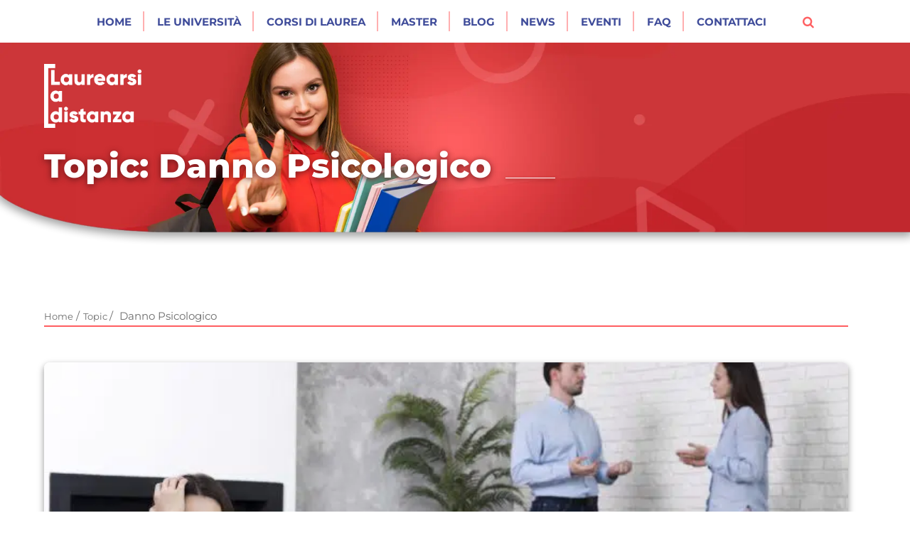

--- FILE ---
content_type: text/html; charset=UTF-8
request_url: https://laurearsiadistanza.it/approfondimenti/topic/danno-psicologico/
body_size: 24306
content:
<!DOCTYPE html>
<html lang="it-IT">
<head><meta charset="utf-8"><script>if(navigator.userAgent.match(/MSIE|Internet Explorer/i)||navigator.userAgent.match(/Trident\/7\..*?rv:11/i)){var href=document.location.href;if(!href.match(/[?&]nowprocket/)){if(href.indexOf("?")==-1){if(href.indexOf("#")==-1){document.location.href=href+"?nowprocket=1"}else{document.location.href=href.replace("#","?nowprocket=1#")}}else{if(href.indexOf("#")==-1){document.location.href=href+"&nowprocket=1"}else{document.location.href=href.replace("#","&nowprocket=1#")}}}}</script><script>(()=>{class RocketLazyLoadScripts{constructor(){this.v="2.0.4",this.userEvents=["keydown","keyup","mousedown","mouseup","mousemove","mouseover","mouseout","touchmove","touchstart","touchend","touchcancel","wheel","click","dblclick","input"],this.attributeEvents=["onblur","onclick","oncontextmenu","ondblclick","onfocus","onmousedown","onmouseenter","onmouseleave","onmousemove","onmouseout","onmouseover","onmouseup","onmousewheel","onscroll","onsubmit"]}async t(){this.i(),this.o(),/iP(ad|hone)/.test(navigator.userAgent)&&this.h(),this.u(),this.l(this),this.m(),this.k(this),this.p(this),this._(),await Promise.all([this.R(),this.L()]),this.lastBreath=Date.now(),this.S(this),this.P(),this.D(),this.O(),this.M(),await this.C(this.delayedScripts.normal),await this.C(this.delayedScripts.defer),await this.C(this.delayedScripts.async),await this.T(),await this.F(),await this.j(),await this.A(),window.dispatchEvent(new Event("rocket-allScriptsLoaded")),this.everythingLoaded=!0,this.lastTouchEnd&&await new Promise(t=>setTimeout(t,500-Date.now()+this.lastTouchEnd)),this.I(),this.H(),this.U(),this.W()}i(){this.CSPIssue=sessionStorage.getItem("rocketCSPIssue"),document.addEventListener("securitypolicyviolation",t=>{this.CSPIssue||"script-src-elem"!==t.violatedDirective||"data"!==t.blockedURI||(this.CSPIssue=!0,sessionStorage.setItem("rocketCSPIssue",!0))},{isRocket:!0})}o(){window.addEventListener("pageshow",t=>{this.persisted=t.persisted,this.realWindowLoadedFired=!0},{isRocket:!0}),window.addEventListener("pagehide",()=>{this.onFirstUserAction=null},{isRocket:!0})}h(){let t;function e(e){t=e}window.addEventListener("touchstart",e,{isRocket:!0}),window.addEventListener("touchend",function i(o){o.changedTouches[0]&&t.changedTouches[0]&&Math.abs(o.changedTouches[0].pageX-t.changedTouches[0].pageX)<10&&Math.abs(o.changedTouches[0].pageY-t.changedTouches[0].pageY)<10&&o.timeStamp-t.timeStamp<200&&(window.removeEventListener("touchstart",e,{isRocket:!0}),window.removeEventListener("touchend",i,{isRocket:!0}),"INPUT"===o.target.tagName&&"text"===o.target.type||(o.target.dispatchEvent(new TouchEvent("touchend",{target:o.target,bubbles:!0})),o.target.dispatchEvent(new MouseEvent("mouseover",{target:o.target,bubbles:!0})),o.target.dispatchEvent(new PointerEvent("click",{target:o.target,bubbles:!0,cancelable:!0,detail:1,clientX:o.changedTouches[0].clientX,clientY:o.changedTouches[0].clientY})),event.preventDefault()))},{isRocket:!0})}q(t){this.userActionTriggered||("mousemove"!==t.type||this.firstMousemoveIgnored?"keyup"===t.type||"mouseover"===t.type||"mouseout"===t.type||(this.userActionTriggered=!0,this.onFirstUserAction&&this.onFirstUserAction()):this.firstMousemoveIgnored=!0),"click"===t.type&&t.preventDefault(),t.stopPropagation(),t.stopImmediatePropagation(),"touchstart"===this.lastEvent&&"touchend"===t.type&&(this.lastTouchEnd=Date.now()),"click"===t.type&&(this.lastTouchEnd=0),this.lastEvent=t.type,t.composedPath&&t.composedPath()[0].getRootNode()instanceof ShadowRoot&&(t.rocketTarget=t.composedPath()[0]),this.savedUserEvents.push(t)}u(){this.savedUserEvents=[],this.userEventHandler=this.q.bind(this),this.userEvents.forEach(t=>window.addEventListener(t,this.userEventHandler,{passive:!1,isRocket:!0})),document.addEventListener("visibilitychange",this.userEventHandler,{isRocket:!0})}U(){this.userEvents.forEach(t=>window.removeEventListener(t,this.userEventHandler,{passive:!1,isRocket:!0})),document.removeEventListener("visibilitychange",this.userEventHandler,{isRocket:!0}),this.savedUserEvents.forEach(t=>{(t.rocketTarget||t.target).dispatchEvent(new window[t.constructor.name](t.type,t))})}m(){const t="return false",e=Array.from(this.attributeEvents,t=>"data-rocket-"+t),i="["+this.attributeEvents.join("],[")+"]",o="[data-rocket-"+this.attributeEvents.join("],[data-rocket-")+"]",s=(e,i,o)=>{o&&o!==t&&(e.setAttribute("data-rocket-"+i,o),e["rocket"+i]=new Function("event",o),e.setAttribute(i,t))};new MutationObserver(t=>{for(const n of t)"attributes"===n.type&&(n.attributeName.startsWith("data-rocket-")||this.everythingLoaded?n.attributeName.startsWith("data-rocket-")&&this.everythingLoaded&&this.N(n.target,n.attributeName.substring(12)):s(n.target,n.attributeName,n.target.getAttribute(n.attributeName))),"childList"===n.type&&n.addedNodes.forEach(t=>{if(t.nodeType===Node.ELEMENT_NODE)if(this.everythingLoaded)for(const i of[t,...t.querySelectorAll(o)])for(const t of i.getAttributeNames())e.includes(t)&&this.N(i,t.substring(12));else for(const e of[t,...t.querySelectorAll(i)])for(const t of e.getAttributeNames())this.attributeEvents.includes(t)&&s(e,t,e.getAttribute(t))})}).observe(document,{subtree:!0,childList:!0,attributeFilter:[...this.attributeEvents,...e]})}I(){this.attributeEvents.forEach(t=>{document.querySelectorAll("[data-rocket-"+t+"]").forEach(e=>{this.N(e,t)})})}N(t,e){const i=t.getAttribute("data-rocket-"+e);i&&(t.setAttribute(e,i),t.removeAttribute("data-rocket-"+e))}k(t){Object.defineProperty(HTMLElement.prototype,"onclick",{get(){return this.rocketonclick||null},set(e){this.rocketonclick=e,this.setAttribute(t.everythingLoaded?"onclick":"data-rocket-onclick","this.rocketonclick(event)")}})}S(t){function e(e,i){let o=e[i];e[i]=null,Object.defineProperty(e,i,{get:()=>o,set(s){t.everythingLoaded?o=s:e["rocket"+i]=o=s}})}e(document,"onreadystatechange"),e(window,"onload"),e(window,"onpageshow");try{Object.defineProperty(document,"readyState",{get:()=>t.rocketReadyState,set(e){t.rocketReadyState=e},configurable:!0}),document.readyState="loading"}catch(t){console.log("WPRocket DJE readyState conflict, bypassing")}}l(t){this.originalAddEventListener=EventTarget.prototype.addEventListener,this.originalRemoveEventListener=EventTarget.prototype.removeEventListener,this.savedEventListeners=[],EventTarget.prototype.addEventListener=function(e,i,o){o&&o.isRocket||!t.B(e,this)&&!t.userEvents.includes(e)||t.B(e,this)&&!t.userActionTriggered||e.startsWith("rocket-")||t.everythingLoaded?t.originalAddEventListener.call(this,e,i,o):(t.savedEventListeners.push({target:this,remove:!1,type:e,func:i,options:o}),"mouseenter"!==e&&"mouseleave"!==e||t.originalAddEventListener.call(this,e,t.savedUserEvents.push,o))},EventTarget.prototype.removeEventListener=function(e,i,o){o&&o.isRocket||!t.B(e,this)&&!t.userEvents.includes(e)||t.B(e,this)&&!t.userActionTriggered||e.startsWith("rocket-")||t.everythingLoaded?t.originalRemoveEventListener.call(this,e,i,o):t.savedEventListeners.push({target:this,remove:!0,type:e,func:i,options:o})}}J(t,e){this.savedEventListeners=this.savedEventListeners.filter(i=>{let o=i.type,s=i.target||window;return e!==o||t!==s||(this.B(o,s)&&(i.type="rocket-"+o),this.$(i),!1)})}H(){EventTarget.prototype.addEventListener=this.originalAddEventListener,EventTarget.prototype.removeEventListener=this.originalRemoveEventListener,this.savedEventListeners.forEach(t=>this.$(t))}$(t){t.remove?this.originalRemoveEventListener.call(t.target,t.type,t.func,t.options):this.originalAddEventListener.call(t.target,t.type,t.func,t.options)}p(t){let e;function i(e){return t.everythingLoaded?e:e.split(" ").map(t=>"load"===t||t.startsWith("load.")?"rocket-jquery-load":t).join(" ")}function o(o){function s(e){const s=o.fn[e];o.fn[e]=o.fn.init.prototype[e]=function(){return this[0]===window&&t.userActionTriggered&&("string"==typeof arguments[0]||arguments[0]instanceof String?arguments[0]=i(arguments[0]):"object"==typeof arguments[0]&&Object.keys(arguments[0]).forEach(t=>{const e=arguments[0][t];delete arguments[0][t],arguments[0][i(t)]=e})),s.apply(this,arguments),this}}if(o&&o.fn&&!t.allJQueries.includes(o)){const e={DOMContentLoaded:[],"rocket-DOMContentLoaded":[]};for(const t in e)document.addEventListener(t,()=>{e[t].forEach(t=>t())},{isRocket:!0});o.fn.ready=o.fn.init.prototype.ready=function(i){function s(){parseInt(o.fn.jquery)>2?setTimeout(()=>i.bind(document)(o)):i.bind(document)(o)}return"function"==typeof i&&(t.realDomReadyFired?!t.userActionTriggered||t.fauxDomReadyFired?s():e["rocket-DOMContentLoaded"].push(s):e.DOMContentLoaded.push(s)),o([])},s("on"),s("one"),s("off"),t.allJQueries.push(o)}e=o}t.allJQueries=[],o(window.jQuery),Object.defineProperty(window,"jQuery",{get:()=>e,set(t){o(t)}})}P(){const t=new Map;document.write=document.writeln=function(e){const i=document.currentScript,o=document.createRange(),s=i.parentElement;let n=t.get(i);void 0===n&&(n=i.nextSibling,t.set(i,n));const c=document.createDocumentFragment();o.setStart(c,0),c.appendChild(o.createContextualFragment(e)),s.insertBefore(c,n)}}async R(){return new Promise(t=>{this.userActionTriggered?t():this.onFirstUserAction=t})}async L(){return new Promise(t=>{document.addEventListener("DOMContentLoaded",()=>{this.realDomReadyFired=!0,t()},{isRocket:!0})})}async j(){return this.realWindowLoadedFired?Promise.resolve():new Promise(t=>{window.addEventListener("load",t,{isRocket:!0})})}M(){this.pendingScripts=[];this.scriptsMutationObserver=new MutationObserver(t=>{for(const e of t)e.addedNodes.forEach(t=>{"SCRIPT"!==t.tagName||t.noModule||t.isWPRocket||this.pendingScripts.push({script:t,promise:new Promise(e=>{const i=()=>{const i=this.pendingScripts.findIndex(e=>e.script===t);i>=0&&this.pendingScripts.splice(i,1),e()};t.addEventListener("load",i,{isRocket:!0}),t.addEventListener("error",i,{isRocket:!0}),setTimeout(i,1e3)})})})}),this.scriptsMutationObserver.observe(document,{childList:!0,subtree:!0})}async F(){await this.X(),this.pendingScripts.length?(await this.pendingScripts[0].promise,await this.F()):this.scriptsMutationObserver.disconnect()}D(){this.delayedScripts={normal:[],async:[],defer:[]},document.querySelectorAll("script[type$=rocketlazyloadscript]").forEach(t=>{t.hasAttribute("data-rocket-src")?t.hasAttribute("async")&&!1!==t.async?this.delayedScripts.async.push(t):t.hasAttribute("defer")&&!1!==t.defer||"module"===t.getAttribute("data-rocket-type")?this.delayedScripts.defer.push(t):this.delayedScripts.normal.push(t):this.delayedScripts.normal.push(t)})}async _(){await this.L();let t=[];document.querySelectorAll("script[type$=rocketlazyloadscript][data-rocket-src]").forEach(e=>{let i=e.getAttribute("data-rocket-src");if(i&&!i.startsWith("data:")){i.startsWith("//")&&(i=location.protocol+i);try{const o=new URL(i).origin;o!==location.origin&&t.push({src:o,crossOrigin:e.crossOrigin||"module"===e.getAttribute("data-rocket-type")})}catch(t){}}}),t=[...new Map(t.map(t=>[JSON.stringify(t),t])).values()],this.Y(t,"preconnect")}async G(t){if(await this.K(),!0!==t.noModule||!("noModule"in HTMLScriptElement.prototype))return new Promise(e=>{let i;function o(){(i||t).setAttribute("data-rocket-status","executed"),e()}try{if(navigator.userAgent.includes("Firefox/")||""===navigator.vendor||this.CSPIssue)i=document.createElement("script"),[...t.attributes].forEach(t=>{let e=t.nodeName;"type"!==e&&("data-rocket-type"===e&&(e="type"),"data-rocket-src"===e&&(e="src"),i.setAttribute(e,t.nodeValue))}),t.text&&(i.text=t.text),t.nonce&&(i.nonce=t.nonce),i.hasAttribute("src")?(i.addEventListener("load",o,{isRocket:!0}),i.addEventListener("error",()=>{i.setAttribute("data-rocket-status","failed-network"),e()},{isRocket:!0}),setTimeout(()=>{i.isConnected||e()},1)):(i.text=t.text,o()),i.isWPRocket=!0,t.parentNode.replaceChild(i,t);else{const i=t.getAttribute("data-rocket-type"),s=t.getAttribute("data-rocket-src");i?(t.type=i,t.removeAttribute("data-rocket-type")):t.removeAttribute("type"),t.addEventListener("load",o,{isRocket:!0}),t.addEventListener("error",i=>{this.CSPIssue&&i.target.src.startsWith("data:")?(console.log("WPRocket: CSP fallback activated"),t.removeAttribute("src"),this.G(t).then(e)):(t.setAttribute("data-rocket-status","failed-network"),e())},{isRocket:!0}),s?(t.fetchPriority="high",t.removeAttribute("data-rocket-src"),t.src=s):t.src="data:text/javascript;base64,"+window.btoa(unescape(encodeURIComponent(t.text)))}}catch(i){t.setAttribute("data-rocket-status","failed-transform"),e()}});t.setAttribute("data-rocket-status","skipped")}async C(t){const e=t.shift();return e?(e.isConnected&&await this.G(e),this.C(t)):Promise.resolve()}O(){this.Y([...this.delayedScripts.normal,...this.delayedScripts.defer,...this.delayedScripts.async],"preload")}Y(t,e){this.trash=this.trash||[];let i=!0;var o=document.createDocumentFragment();t.forEach(t=>{const s=t.getAttribute&&t.getAttribute("data-rocket-src")||t.src;if(s&&!s.startsWith("data:")){const n=document.createElement("link");n.href=s,n.rel=e,"preconnect"!==e&&(n.as="script",n.fetchPriority=i?"high":"low"),t.getAttribute&&"module"===t.getAttribute("data-rocket-type")&&(n.crossOrigin=!0),t.crossOrigin&&(n.crossOrigin=t.crossOrigin),t.integrity&&(n.integrity=t.integrity),t.nonce&&(n.nonce=t.nonce),o.appendChild(n),this.trash.push(n),i=!1}}),document.head.appendChild(o)}W(){this.trash.forEach(t=>t.remove())}async T(){try{document.readyState="interactive"}catch(t){}this.fauxDomReadyFired=!0;try{await this.K(),this.J(document,"readystatechange"),document.dispatchEvent(new Event("rocket-readystatechange")),await this.K(),document.rocketonreadystatechange&&document.rocketonreadystatechange(),await this.K(),this.J(document,"DOMContentLoaded"),document.dispatchEvent(new Event("rocket-DOMContentLoaded")),await this.K(),this.J(window,"DOMContentLoaded"),window.dispatchEvent(new Event("rocket-DOMContentLoaded"))}catch(t){console.error(t)}}async A(){try{document.readyState="complete"}catch(t){}try{await this.K(),this.J(document,"readystatechange"),document.dispatchEvent(new Event("rocket-readystatechange")),await this.K(),document.rocketonreadystatechange&&document.rocketonreadystatechange(),await this.K(),this.J(window,"load"),window.dispatchEvent(new Event("rocket-load")),await this.K(),window.rocketonload&&window.rocketonload(),await this.K(),this.allJQueries.forEach(t=>t(window).trigger("rocket-jquery-load")),await this.K(),this.J(window,"pageshow");const t=new Event("rocket-pageshow");t.persisted=this.persisted,window.dispatchEvent(t),await this.K(),window.rocketonpageshow&&window.rocketonpageshow({persisted:this.persisted})}catch(t){console.error(t)}}async K(){Date.now()-this.lastBreath>45&&(await this.X(),this.lastBreath=Date.now())}async X(){return document.hidden?new Promise(t=>setTimeout(t)):new Promise(t=>requestAnimationFrame(t))}B(t,e){return e===document&&"readystatechange"===t||(e===document&&"DOMContentLoaded"===t||(e===window&&"DOMContentLoaded"===t||(e===window&&"load"===t||e===window&&"pageshow"===t)))}static run(){(new RocketLazyLoadScripts).t()}}RocketLazyLoadScripts.run()})();</script>
    

    
    <meta http-equiv="X-UA-Compatible" content="IE=edge">
    <meta name="viewport" content="width=device-width, initial-scale=1.0">
    <link rel="pingback" href="https://laurearsiadistanza.it/xmlrpc.php">
    <link rel="preconnect" href="https://fonts.googleapis.com">
    <link rel="preconnect" href="https://www.google.com">
    <link rel="preconnect" href="https://www.gstatic.com">
    <link rel='shortcut icon' type='image/x-icon' href='https://laurearsiadistanza.it/wp-content/uploads/2025/09/favicon.webp'/>
    <meta name='robots' content='index, follow, max-image-preview:large, max-snippet:-1, max-video-preview:-1' />
	<style>img:is([sizes="auto" i], [sizes^="auto," i]) { contain-intrinsic-size: 3000px 1500px }</style>
	
	<!-- This site is optimized with the Yoast SEO plugin v26.4 - https://yoast.com/wordpress/plugins/seo/ -->
	<title>danno psicologico - Topic - Laurearsi a Distanza</title>
<link data-wpr-hosted-gf-parameters="family=Montserrat%3Aital%2Cwght%400%2C100..900%3B1%2C100..900&ver=6.8.3&display=swap" href="https://laurearsiadistanza.it/wp-content/cache/fonts/1/google-fonts/css/2/1/e/66dc75c662479bc58445fa8faff7e.css" rel="stylesheet">
<style id="rocket-critical-css">ul{box-sizing:border-box}:root{--wp--preset--font-size--normal:16px;--wp--preset--font-size--huge:42px}:root{--bs-blue:#0d6efd;--bs-indigo:#6610f2;--bs-purple:#6f42c1;--bs-pink:#d63384;--bs-red:#dc3545;--bs-orange:#fd7e14;--bs-yellow:#ffc107;--bs-green:#198754;--bs-teal:#20c997;--bs-cyan:#0dcaf0;--bs-black:#000;--bs-white:#fff;--bs-gray:#6c757d;--bs-gray-dark:#343a40;--bs-gray-100:#f8f9fa;--bs-gray-200:#e9ecef;--bs-gray-300:#dee2e6;--bs-gray-400:#ced4da;--bs-gray-500:#adb5bd;--bs-gray-600:#6c757d;--bs-gray-700:#495057;--bs-gray-800:#343a40;--bs-gray-900:#212529;--bs-primary:#0d6efd;--bs-secondary:#6c757d;--bs-success:#198754;--bs-info:#0dcaf0;--bs-warning:#ffc107;--bs-danger:#dc3545;--bs-light:#f8f9fa;--bs-dark:#212529;--bs-primary-rgb:13,110,253;--bs-secondary-rgb:108,117,125;--bs-success-rgb:25,135,84;--bs-info-rgb:13,202,240;--bs-warning-rgb:255,193,7;--bs-danger-rgb:220,53,69;--bs-light-rgb:248,249,250;--bs-dark-rgb:33,37,41;--bs-primary-text-emphasis:#052c65;--bs-secondary-text-emphasis:#2b2f32;--bs-success-text-emphasis:#0a3622;--bs-info-text-emphasis:#055160;--bs-warning-text-emphasis:#664d03;--bs-danger-text-emphasis:#58151c;--bs-light-text-emphasis:#495057;--bs-dark-text-emphasis:#495057;--bs-primary-bg-subtle:#cfe2ff;--bs-secondary-bg-subtle:#e2e3e5;--bs-success-bg-subtle:#d1e7dd;--bs-info-bg-subtle:#cff4fc;--bs-warning-bg-subtle:#fff3cd;--bs-danger-bg-subtle:#f8d7da;--bs-light-bg-subtle:#fcfcfd;--bs-dark-bg-subtle:#ced4da;--bs-primary-border-subtle:#9ec5fe;--bs-secondary-border-subtle:#c4c8cb;--bs-success-border-subtle:#a3cfbb;--bs-info-border-subtle:#9eeaf9;--bs-warning-border-subtle:#ffe69c;--bs-danger-border-subtle:#f1aeb5;--bs-light-border-subtle:#e9ecef;--bs-dark-border-subtle:#adb5bd;--bs-white-rgb:255,255,255;--bs-black-rgb:0,0,0;--bs-font-sans-serif:system-ui,-apple-system,"Segoe UI",Roboto,"Helvetica Neue","Noto Sans","Liberation Sans",Arial,sans-serif,"Apple Color Emoji","Segoe UI Emoji","Segoe UI Symbol","Noto Color Emoji";--bs-font-monospace:SFMono-Regular,Menlo,Monaco,Consolas,"Liberation Mono","Courier New",monospace;--bs-gradient:linear-gradient(180deg,#ffffff26,#fff0);--bs-body-font-family:var(--bs-font-sans-serif);--bs-body-font-size:1rem;--bs-body-font-weight:400;--bs-body-line-height:1.5;--bs-body-color:#212529;--bs-body-color-rgb:33,37,41;--bs-body-bg:#fff;--bs-body-bg-rgb:255,255,255;--bs-emphasis-color:#000;--bs-emphasis-color-rgb:0,0,0;--bs-secondary-color:#212529bf;--bs-secondary-color-rgb:33,37,41;--bs-secondary-bg:#e9ecef;--bs-secondary-bg-rgb:233,236,239;--bs-tertiary-color:#21252980;--bs-tertiary-color-rgb:33,37,41;--bs-tertiary-bg:#f8f9fa;--bs-tertiary-bg-rgb:248,249,250;--bs-heading-color:inherit;--bs-link-color:#0d6efd;--bs-link-color-rgb:13,110,253;--bs-link-decoration:underline;--bs-link-hover-color:#0a58ca;--bs-link-hover-color-rgb:10,88,202;--bs-code-color:#d63384;--bs-highlight-color:#212529;--bs-highlight-bg:#fff3cd;--bs-border-width:1px;--bs-border-style:solid;--bs-border-color:#dee2e6;--bs-border-color-translucent:#0000002d;--bs-border-radius:.375rem;--bs-border-radius-sm:.25rem;--bs-border-radius-lg:.5rem;--bs-border-radius-xl:1rem;--bs-border-radius-xxl:2rem;--bs-border-radius-2xl:var(--bs-border-radius-xxl);--bs-border-radius-pill:50rem;--bs-box-shadow:0 .5rem 1rem #00000026;--bs-box-shadow-sm:0 .125rem .25rem #00000013;--bs-box-shadow-lg:0 1rem 3rem #0000002d;--bs-box-shadow-inset:inset 0 1px 2px #00000013;--bs-focus-ring-width:.25rem;--bs-focus-ring-opacity:.25;--bs-focus-ring-color:#0d6efd40;--bs-form-valid-color:#198754;--bs-form-valid-border-color:#198754;--bs-form-invalid-color:#dc3545;--bs-form-invalid-border-color:#dc3545}*,:after,:before{box-sizing:border-box}@media (prefers-reduced-motion:no-preference){:root{scroll-behavior:smooth}}body{font-family:var(--bs-body-font-family);font-size:var(--bs-body-font-size);font-weight:var(--bs-body-font-weight);line-height:var(--bs-body-line-height);color:var(--bs-body-color);text-align:var(--bs-body-text-align);background-color:var(--bs-body-bg);-webkit-text-size-adjust:100%;margin:0}h1{color:var(--bs-heading-color);margin-top:0;margin-bottom:.5rem;font-weight:500;line-height:1.2}h1{font-size:calc(1.375rem + 1.5vw)}@media (width>=1200px){h1{font-size:2.5rem}}ul{padding-left:2rem}ul{margin-top:0;margin-bottom:1rem}a{color:rgba(var(--bs-link-color-rgb),var(--bs-link-opacity,1));text-decoration:underline}figure{margin:0 0 1rem}img{vertical-align:middle}label{display:inline-block}button{border-radius:0}button,input,textarea{font-family:inherit;font-size:inherit;line-height:inherit;margin:0}button{text-transform:none}button{-webkit-appearance:button}::-moz-focus-inner{border-style:none;padding:0}textarea{resize:vertical}fieldset{border:0;min-width:0;margin:0;padding:0}::-webkit-datetime-edit-day-field{padding:0}::-webkit-datetime-edit-fields-wrapper{padding:0}::-webkit-datetime-edit-hour-field{padding:0}::-webkit-datetime-edit-minute{padding:0}::-webkit-datetime-edit-month-field{padding:0}::-webkit-datetime-edit-text{padding:0}::-webkit-datetime-edit-year-field{padding:0}::-webkit-inner-spin-button{height:auto}::-webkit-search-decoration{-webkit-appearance:none}::-webkit-color-swatch-wrapper{padding:0}::file-selector-button{font:inherit;-webkit-appearance:button}iframe{border:0}.img-fluid{max-width:100%;height:auto}.container{--bs-gutter-x:1.5rem;--bs-gutter-y:0;width:100%;padding-right:calc(var(--bs-gutter-x)*.5);padding-left:calc(var(--bs-gutter-x)*.5);margin-left:auto;margin-right:auto}@media (width>=576px){.container{max-width:540px}}@media (width>=768px){.container{max-width:720px}}@media (width>=992px){.container{max-width:960px}}@media (width>=1200px){.container{max-width:1140px}}@media (width>=1400px){.container{max-width:1320px}}:root{--bs-breakpoint-xs:0;--bs-breakpoint-sm:576px;--bs-breakpoint-md:768px;--bs-breakpoint-lg:992px;--bs-breakpoint-xl:1200px;--bs-breakpoint-xxl:1400px}.row{--bs-gutter-x:1.5rem;--bs-gutter-y:0;margin-top:calc(-1*var(--bs-gutter-y));margin-right:calc(-.5*var(--bs-gutter-x));margin-left:calc(-.5*var(--bs-gutter-x));flex-wrap:wrap;display:flex}.row>*{width:100%;max-width:100%;padding-right:calc(var(--bs-gutter-x)*.5);padding-left:calc(var(--bs-gutter-x)*.5);margin-top:var(--bs-gutter-y);flex-shrink:0}.col-auto{flex:none;width:auto}.col-12{flex:none;width:100%}@media (width>=768px){.col-md-5{flex:none;width:41.6667%}.col-md-7{flex:none;width:58.3333%}}@media (width>=992px){.col-lg-8{flex:none;width:66.6667%}}.form-label{margin-bottom:.5rem}.nav-link{padding:var(--bs-nav-link-padding-y)var(--bs-nav-link-padding-x);font-size:var(--bs-nav-link-font-size);font-weight:var(--bs-nav-link-font-weight);color:var(--bs-nav-link-color);background:0 0;border:0;text-decoration:none;display:block}:root{--bs-btn-close-filter:}:root{--bs-carousel-indicator-active-bg:#fff;--bs-carousel-caption-color:#fff;--bs-carousel-control-icon-filter:}.d-none{display:none!important}@media (width>=768px){.d-md-block{display:block!important}}html{width:100%;font-size:100%}@media (widthspan:first-child{top:11px;transform:rotate(135deg)}.header__nav--toggler>.lines>span:nth-child(2){opacity:0;top:11px;left:-60px}.header__nav--toggler>.lines>span:nth-child(3){top:11px;transform:rotate(-135deg)}.header__nav--toggler.collapsed>.lines>span{border-radius:5px;width:30px;position:absolute;transform:rotate(0)}.header__nav--toggler.collapsed>.lines>span:first-child{top:3px}.header__nav--toggler.collapsed>.lines>span:nth-child(2){opacity:1;top:11px;left:0}.header__nav--toggler.collapsed>.lines>span:nth-child(3){top:19px}}@media (width.nav-item{height:60px;padding:0 18px;position:relative}.header__nav--main .nav-block>.nav-item:not(:last-child):after{content:"";background:#ffafb0;width:2px;height:28px;position:absolute;top:50%;right:0;transform:translateY(-50%)}.header__nav--main .nav-block>.nav-item.no-border:after{display:none}.header__nav--main .nav-block>.nav-item.search-btn{margin-left:15px}.header__nav--main .nav-block>.nav-item.search-btn .nav-link{color:#ff5f61;font-size:17px}.header__nav--main .nav-block>.nav-item .nav-link{color:#3f4c9a;text-transform:uppercase;align-items:center;height:100%;padding:0;font-size:15px;font-weight:700;line-height:1;display:flex}@media (width.nav-item{height:40px}.header__nav--main .nav-block>.nav-item:after{display:none}}@media (width=992px){.col-lg-8{flex:none;width:66.6667%}}.form-label{margin-bottom:.5rem}.nav-link{padding:var(--bs-nav-link-padding-y)var(--bs-nav-link-padding-x);font-size:var(--bs-nav-link-font-size);font-weight:var(--bs-nav-link-font-weight);color:var(--bs-nav-link-color);background:0 0;border:0;text-decoration:none;display:block}:root{--bs-btn-close-filter:}:root{--bs-carousel-indicator-active-bg:#fff;--bs-carousel-caption-color:#fff;--bs-carousel-control-icon-filter:}.d-none{display:none!important}@media (width>=768px){.d-md-block{display:block!important}}html{width:100%;font-size:100%}@media (widthspan:first-child{top:11px;transform:rotate(135deg)}.header__nav--toggler>.lines>span:nth-child(2){opacity:0;top:11px;left:-60px}.header__nav--toggler>.lines>span:nth-child(3){top:11px;transform:rotate(-135deg)}.header__nav--toggler.collapsed>.lines>span{border-radius:5px;width:30px;position:absolute;transform:rotate(0)}.header__nav--toggler.collapsed>.lines>span:first-child{top:3px}.header__nav--toggler.collapsed>.lines>span:nth-child(2){opacity:1;top:11px;left:0}.header__nav--toggler.collapsed>.lines>span:nth-child(3){top:19px}}@media (width.nav-item{height:60px;padding:0 18px;position:relative}.header__nav--main .nav-block>.nav-item:not(:last-child):after{content:"";background:#ffafb0;width:2px;height:28px;position:absolute;top:50%;right:0;transform:translateY(-50%)}.header__nav--main .nav-block>.nav-item.no-border:after{display:none}.header__nav--main .nav-block>.nav-item.search-btn{margin-left:15px}.header__nav--main .nav-block>.nav-item.search-btn .nav-link{color:#ff5f61;font-size:17px}.header__nav--main .nav-block>.nav-item .nav-link{color:#3f4c9a;text-transform:uppercase;align-items:center;height:100%;padding:0;font-size:15px;font-weight:700;line-height:1;display:flex}@media (width.nav-item{height:40px}.header__nav--main .nav-block>.nav-item:after{display:none}}@media (width</style>
	<meta name="description" content="Leggi i nostri approfondimenti sul topic danno psicologico tra nuovi corsi di laurea, master e figure professionali." />
	<link rel="canonical" href="https://laurearsiadistanza.it/approfondimenti/topic/danno-psicologico/" />
	<meta property="og:locale" content="it_IT" />
	<meta property="og:type" content="article" />
	<meta property="og:title" content="danno psicologico - Topic - Laurearsi a Distanza" />
	<meta property="og:description" content="Leggi i nostri approfondimenti sul topic danno psicologico tra nuovi corsi di laurea, master e figure professionali." />
	<meta property="og:url" content="https://laurearsiadistanza.it/approfondimenti/topic/danno-psicologico/" />
	<meta property="og:site_name" content="Laurearsi a Distanza" />
	<meta name="twitter:card" content="summary_large_image" />
	<script type="application/ld+json" class="yoast-schema-graph">{"@context":"https://schema.org","@graph":[{"@type":"CollectionPage","@id":"https://laurearsiadistanza.it/approfondimenti/topic/danno-psicologico/","url":"https://laurearsiadistanza.it/approfondimenti/topic/danno-psicologico/","name":"danno psicologico - Topic - Laurearsi a Distanza","isPartOf":{"@id":"https://laurearsiadistanza.it/#website"},"primaryImageOfPage":{"@id":"https://laurearsiadistanza.it/approfondimenti/topic/danno-psicologico/#primaryimage"},"image":{"@id":"https://laurearsiadistanza.it/approfondimenti/topic/danno-psicologico/#primaryimage"},"thumbnailUrl":"https://laurearsiadistanza.it/wp-content/uploads/2021/11/young-girl-tired-parents-arguing-scaled.jpg","description":"Leggi i nostri approfondimenti sul topic danno psicologico tra nuovi corsi di laurea, master e figure professionali.","breadcrumb":{"@id":"https://laurearsiadistanza.it/approfondimenti/topic/danno-psicologico/#breadcrumb"},"inLanguage":"it-IT"},{"@type":"ImageObject","inLanguage":"it-IT","@id":"https://laurearsiadistanza.it/approfondimenti/topic/danno-psicologico/#primaryimage","url":"https://laurearsiadistanza.it/wp-content/uploads/2021/11/young-girl-tired-parents-arguing-scaled.jpg","contentUrl":"https://laurearsiadistanza.it/wp-content/uploads/2021/11/young-girl-tired-parents-arguing-scaled.jpg","width":2560,"height":1709,"caption":"litigio tra due genitori di fronte alla figlia adolescente"},{"@type":"BreadcrumbList","@id":"https://laurearsiadistanza.it/approfondimenti/topic/danno-psicologico/#breadcrumb","itemListElement":[{"@type":"ListItem","position":1,"name":"Home","item":"https://laurearsiadistanza.it/"},{"@type":"ListItem","position":2,"name":"danno psicologico"}]},{"@type":"WebSite","@id":"https://laurearsiadistanza.it/#website","url":"https://laurearsiadistanza.it/","name":"Laurearsi a Distanza","description":"I vantaggi dell’Università telematica","potentialAction":[{"@type":"SearchAction","target":{"@type":"EntryPoint","urlTemplate":"https://laurearsiadistanza.it/?s={search_term_string}"},"query-input":{"@type":"PropertyValueSpecification","valueRequired":true,"valueName":"search_term_string"}}],"inLanguage":"it-IT"}]}</script>
	<!-- / Yoast SEO plugin. -->


<script type="rocketlazyloadscript" data-rocket-type='application/javascript'  id='pys-version-script'>console.log('PixelYourSite Free version 11.1.4');</script>
<link rel='dns-prefetch' href='//fonts.googleapis.com' />
<link href='https://fonts.gstatic.com' crossorigin rel='preconnect' />
<link rel="alternate" type="application/rss+xml" title="Laurearsi a Distanza &raquo; danno psicologico Feed del tag" href="https://laurearsiadistanza.it/approfondimenti/topic/danno-psicologico/feed/" />
<style id='wp-emoji-styles-inline-css' type='text/css'>

	img.wp-smiley, img.emoji {
		display: inline !important;
		border: none !important;
		box-shadow: none !important;
		height: 1em !important;
		width: 1em !important;
		margin: 0 0.07em !important;
		vertical-align: -0.1em !important;
		background: none !important;
		padding: 0 !important;
	}
</style>
<link rel='preload'  href='https://laurearsiadistanza.it/wp-includes/css/dist/block-library/style.min.css?ver=6.8.3' data-rocket-async="style" as="style" onload="this.onload=null;this.rel='stylesheet'" onerror="this.removeAttribute('data-rocket-async')"  type='text/css' media='all' />
<style id='classic-theme-styles-inline-css' type='text/css'>
/*! This file is auto-generated */
.wp-block-button__link{color:#fff;background-color:#32373c;border-radius:9999px;box-shadow:none;text-decoration:none;padding:calc(.667em + 2px) calc(1.333em + 2px);font-size:1.125em}.wp-block-file__button{background:#32373c;color:#fff;text-decoration:none}
</style>
<style id='safe-svg-svg-icon-style-inline-css' type='text/css'>
.safe-svg-cover{text-align:center}.safe-svg-cover .safe-svg-inside{display:inline-block;max-width:100%}.safe-svg-cover svg{fill:currentColor;height:100%;max-height:100%;max-width:100%;width:100%}

</style>
<style id='global-styles-inline-css' type='text/css'>
:root{--wp--preset--aspect-ratio--square: 1;--wp--preset--aspect-ratio--4-3: 4/3;--wp--preset--aspect-ratio--3-4: 3/4;--wp--preset--aspect-ratio--3-2: 3/2;--wp--preset--aspect-ratio--2-3: 2/3;--wp--preset--aspect-ratio--16-9: 16/9;--wp--preset--aspect-ratio--9-16: 9/16;--wp--preset--color--black: #000000;--wp--preset--color--cyan-bluish-gray: #abb8c3;--wp--preset--color--white: #ffffff;--wp--preset--color--pale-pink: #f78da7;--wp--preset--color--vivid-red: #cf2e2e;--wp--preset--color--luminous-vivid-orange: #ff6900;--wp--preset--color--luminous-vivid-amber: #fcb900;--wp--preset--color--light-green-cyan: #7bdcb5;--wp--preset--color--vivid-green-cyan: #00d084;--wp--preset--color--pale-cyan-blue: #8ed1fc;--wp--preset--color--vivid-cyan-blue: #0693e3;--wp--preset--color--vivid-purple: #9b51e0;--wp--preset--gradient--vivid-cyan-blue-to-vivid-purple: linear-gradient(135deg,rgba(6,147,227,1) 0%,rgb(155,81,224) 100%);--wp--preset--gradient--light-green-cyan-to-vivid-green-cyan: linear-gradient(135deg,rgb(122,220,180) 0%,rgb(0,208,130) 100%);--wp--preset--gradient--luminous-vivid-amber-to-luminous-vivid-orange: linear-gradient(135deg,rgba(252,185,0,1) 0%,rgba(255,105,0,1) 100%);--wp--preset--gradient--luminous-vivid-orange-to-vivid-red: linear-gradient(135deg,rgba(255,105,0,1) 0%,rgb(207,46,46) 100%);--wp--preset--gradient--very-light-gray-to-cyan-bluish-gray: linear-gradient(135deg,rgb(238,238,238) 0%,rgb(169,184,195) 100%);--wp--preset--gradient--cool-to-warm-spectrum: linear-gradient(135deg,rgb(74,234,220) 0%,rgb(151,120,209) 20%,rgb(207,42,186) 40%,rgb(238,44,130) 60%,rgb(251,105,98) 80%,rgb(254,248,76) 100%);--wp--preset--gradient--blush-light-purple: linear-gradient(135deg,rgb(255,206,236) 0%,rgb(152,150,240) 100%);--wp--preset--gradient--blush-bordeaux: linear-gradient(135deg,rgb(254,205,165) 0%,rgb(254,45,45) 50%,rgb(107,0,62) 100%);--wp--preset--gradient--luminous-dusk: linear-gradient(135deg,rgb(255,203,112) 0%,rgb(199,81,192) 50%,rgb(65,88,208) 100%);--wp--preset--gradient--pale-ocean: linear-gradient(135deg,rgb(255,245,203) 0%,rgb(182,227,212) 50%,rgb(51,167,181) 100%);--wp--preset--gradient--electric-grass: linear-gradient(135deg,rgb(202,248,128) 0%,rgb(113,206,126) 100%);--wp--preset--gradient--midnight: linear-gradient(135deg,rgb(2,3,129) 0%,rgb(40,116,252) 100%);--wp--preset--font-size--small: 13px;--wp--preset--font-size--medium: 20px;--wp--preset--font-size--large: 36px;--wp--preset--font-size--x-large: 42px;--wp--preset--spacing--20: 0.44rem;--wp--preset--spacing--30: 0.67rem;--wp--preset--spacing--40: 1rem;--wp--preset--spacing--50: 1.5rem;--wp--preset--spacing--60: 2.25rem;--wp--preset--spacing--70: 3.38rem;--wp--preset--spacing--80: 5.06rem;--wp--preset--shadow--natural: 6px 6px 9px rgba(0, 0, 0, 0.2);--wp--preset--shadow--deep: 12px 12px 50px rgba(0, 0, 0, 0.4);--wp--preset--shadow--sharp: 6px 6px 0px rgba(0, 0, 0, 0.2);--wp--preset--shadow--outlined: 6px 6px 0px -3px rgba(255, 255, 255, 1), 6px 6px rgba(0, 0, 0, 1);--wp--preset--shadow--crisp: 6px 6px 0px rgba(0, 0, 0, 1);}:where(.is-layout-flex){gap: 0.5em;}:where(.is-layout-grid){gap: 0.5em;}body .is-layout-flex{display: flex;}.is-layout-flex{flex-wrap: wrap;align-items: center;}.is-layout-flex > :is(*, div){margin: 0;}body .is-layout-grid{display: grid;}.is-layout-grid > :is(*, div){margin: 0;}:where(.wp-block-columns.is-layout-flex){gap: 2em;}:where(.wp-block-columns.is-layout-grid){gap: 2em;}:where(.wp-block-post-template.is-layout-flex){gap: 1.25em;}:where(.wp-block-post-template.is-layout-grid){gap: 1.25em;}.has-black-color{color: var(--wp--preset--color--black) !important;}.has-cyan-bluish-gray-color{color: var(--wp--preset--color--cyan-bluish-gray) !important;}.has-white-color{color: var(--wp--preset--color--white) !important;}.has-pale-pink-color{color: var(--wp--preset--color--pale-pink) !important;}.has-vivid-red-color{color: var(--wp--preset--color--vivid-red) !important;}.has-luminous-vivid-orange-color{color: var(--wp--preset--color--luminous-vivid-orange) !important;}.has-luminous-vivid-amber-color{color: var(--wp--preset--color--luminous-vivid-amber) !important;}.has-light-green-cyan-color{color: var(--wp--preset--color--light-green-cyan) !important;}.has-vivid-green-cyan-color{color: var(--wp--preset--color--vivid-green-cyan) !important;}.has-pale-cyan-blue-color{color: var(--wp--preset--color--pale-cyan-blue) !important;}.has-vivid-cyan-blue-color{color: var(--wp--preset--color--vivid-cyan-blue) !important;}.has-vivid-purple-color{color: var(--wp--preset--color--vivid-purple) !important;}.has-black-background-color{background-color: var(--wp--preset--color--black) !important;}.has-cyan-bluish-gray-background-color{background-color: var(--wp--preset--color--cyan-bluish-gray) !important;}.has-white-background-color{background-color: var(--wp--preset--color--white) !important;}.has-pale-pink-background-color{background-color: var(--wp--preset--color--pale-pink) !important;}.has-vivid-red-background-color{background-color: var(--wp--preset--color--vivid-red) !important;}.has-luminous-vivid-orange-background-color{background-color: var(--wp--preset--color--luminous-vivid-orange) !important;}.has-luminous-vivid-amber-background-color{background-color: var(--wp--preset--color--luminous-vivid-amber) !important;}.has-light-green-cyan-background-color{background-color: var(--wp--preset--color--light-green-cyan) !important;}.has-vivid-green-cyan-background-color{background-color: var(--wp--preset--color--vivid-green-cyan) !important;}.has-pale-cyan-blue-background-color{background-color: var(--wp--preset--color--pale-cyan-blue) !important;}.has-vivid-cyan-blue-background-color{background-color: var(--wp--preset--color--vivid-cyan-blue) !important;}.has-vivid-purple-background-color{background-color: var(--wp--preset--color--vivid-purple) !important;}.has-black-border-color{border-color: var(--wp--preset--color--black) !important;}.has-cyan-bluish-gray-border-color{border-color: var(--wp--preset--color--cyan-bluish-gray) !important;}.has-white-border-color{border-color: var(--wp--preset--color--white) !important;}.has-pale-pink-border-color{border-color: var(--wp--preset--color--pale-pink) !important;}.has-vivid-red-border-color{border-color: var(--wp--preset--color--vivid-red) !important;}.has-luminous-vivid-orange-border-color{border-color: var(--wp--preset--color--luminous-vivid-orange) !important;}.has-luminous-vivid-amber-border-color{border-color: var(--wp--preset--color--luminous-vivid-amber) !important;}.has-light-green-cyan-border-color{border-color: var(--wp--preset--color--light-green-cyan) !important;}.has-vivid-green-cyan-border-color{border-color: var(--wp--preset--color--vivid-green-cyan) !important;}.has-pale-cyan-blue-border-color{border-color: var(--wp--preset--color--pale-cyan-blue) !important;}.has-vivid-cyan-blue-border-color{border-color: var(--wp--preset--color--vivid-cyan-blue) !important;}.has-vivid-purple-border-color{border-color: var(--wp--preset--color--vivid-purple) !important;}.has-vivid-cyan-blue-to-vivid-purple-gradient-background{background: var(--wp--preset--gradient--vivid-cyan-blue-to-vivid-purple) !important;}.has-light-green-cyan-to-vivid-green-cyan-gradient-background{background: var(--wp--preset--gradient--light-green-cyan-to-vivid-green-cyan) !important;}.has-luminous-vivid-amber-to-luminous-vivid-orange-gradient-background{background: var(--wp--preset--gradient--luminous-vivid-amber-to-luminous-vivid-orange) !important;}.has-luminous-vivid-orange-to-vivid-red-gradient-background{background: var(--wp--preset--gradient--luminous-vivid-orange-to-vivid-red) !important;}.has-very-light-gray-to-cyan-bluish-gray-gradient-background{background: var(--wp--preset--gradient--very-light-gray-to-cyan-bluish-gray) !important;}.has-cool-to-warm-spectrum-gradient-background{background: var(--wp--preset--gradient--cool-to-warm-spectrum) !important;}.has-blush-light-purple-gradient-background{background: var(--wp--preset--gradient--blush-light-purple) !important;}.has-blush-bordeaux-gradient-background{background: var(--wp--preset--gradient--blush-bordeaux) !important;}.has-luminous-dusk-gradient-background{background: var(--wp--preset--gradient--luminous-dusk) !important;}.has-pale-ocean-gradient-background{background: var(--wp--preset--gradient--pale-ocean) !important;}.has-electric-grass-gradient-background{background: var(--wp--preset--gradient--electric-grass) !important;}.has-midnight-gradient-background{background: var(--wp--preset--gradient--midnight) !important;}.has-small-font-size{font-size: var(--wp--preset--font-size--small) !important;}.has-medium-font-size{font-size: var(--wp--preset--font-size--medium) !important;}.has-large-font-size{font-size: var(--wp--preset--font-size--large) !important;}.has-x-large-font-size{font-size: var(--wp--preset--font-size--x-large) !important;}
:where(.wp-block-post-template.is-layout-flex){gap: 1.25em;}:where(.wp-block-post-template.is-layout-grid){gap: 1.25em;}
:where(.wp-block-columns.is-layout-flex){gap: 2em;}:where(.wp-block-columns.is-layout-grid){gap: 2em;}
:root :where(.wp-block-pullquote){font-size: 1.5em;line-height: 1.6;}
</style>
<style id='dominant-color-styles-inline-css' type='text/css'>
img[data-dominant-color]:not(.has-transparency) { background-color: var(--dominant-color); }
</style>
<link data-minify="1" rel='preload'  href='https://laurearsiadistanza.it/wp-content/cache/min/1/wp-content/themes/adhq-theme/dist/css/blog-archive.e4ebbcfa.min.css?ver=1762524775' data-rocket-async="style" as="style" onload="this.onload=null;this.rel='stylesheet'" onerror="this.removeAttribute('data-rocket-async')"  type='text/css' media='all' />
<link data-minify="1" rel='preload'  href='https://laurearsiadistanza.it/wp-content/cache/min/1/wp-content/themes/adhq-theme/dist/css/event-archive.376215c0.min.css?ver=1762524775' data-rocket-async="style" as="style" onload="this.onload=null;this.rel='stylesheet'" onerror="this.removeAttribute('data-rocket-async')"  type='text/css' media='all' />

<script type="rocketlazyloadscript" data-rocket-type="text/javascript" data-rocket-src="https://laurearsiadistanza.it/wp-content/plugins/pixelyoursite/dist/scripts/js.cookie-2.1.3.min.js?ver=2.1.3" id="js-cookie-pys-js" data-rocket-defer defer></script>
<link rel="https://api.w.org/" href="https://laurearsiadistanza.it/wp-json/" /><link rel="alternate" title="JSON" type="application/json" href="https://laurearsiadistanza.it/wp-json/wp/v2/tags/420" /><link rel="EditURI" type="application/rsd+xml" title="RSD" href="https://laurearsiadistanza.it/xmlrpc.php?rsd" />
<meta name="generator" content="WordPress 6.8.3" />
<meta name="generator" content="dominant-color-images 1.2.0">
<meta name="generator" content="performance-lab 4.0.0; plugins: dominant-color-images, image-prioritizer, speculation-rules, webp-uploads">
<meta name="generator" content="webp-uploads 2.6.0">
<meta name="generator" content="speculation-rules 1.6.0">
<meta name="generator" content="optimization-detective 1.0.0-beta3">
<meta name="generator" content="image-prioritizer 1.0.0-beta2">
<noscript><style id="rocket-lazyload-nojs-css">.rll-youtube-player, [data-lazy-src]{display:none !important;}</style></noscript><script type="rocketlazyloadscript">
/*! loadCSS rel=preload polyfill. [c]2017 Filament Group, Inc. MIT License */
(function(w){"use strict";if(!w.loadCSS){w.loadCSS=function(){}}
var rp=loadCSS.relpreload={};rp.support=(function(){var ret;try{ret=w.document.createElement("link").relList.supports("preload")}catch(e){ret=!1}
return function(){return ret}})();rp.bindMediaToggle=function(link){var finalMedia=link.media||"all";function enableStylesheet(){link.media=finalMedia}
if(link.addEventListener){link.addEventListener("load",enableStylesheet)}else if(link.attachEvent){link.attachEvent("onload",enableStylesheet)}
setTimeout(function(){link.rel="stylesheet";link.media="only x"});setTimeout(enableStylesheet,3000)};rp.poly=function(){if(rp.support()){return}
var links=w.document.getElementsByTagName("link");for(var i=0;i<links.length;i++){var link=links[i];if(link.rel==="preload"&&link.getAttribute("as")==="style"&&!link.getAttribute("data-loadcss")){link.setAttribute("data-loadcss",!0);rp.bindMediaToggle(link)}}};if(!rp.support()){rp.poly();var run=w.setInterval(rp.poly,500);if(w.addEventListener){w.addEventListener("load",function(){rp.poly();w.clearInterval(run)})}else if(w.attachEvent){w.attachEvent("onload",function(){rp.poly();w.clearInterval(run)})}}
if(typeof exports!=="undefined"){exports.loadCSS=loadCSS}
else{w.loadCSS=loadCSS}}(typeof global!=="undefined"?global:this))
</script>        <!-- Google tag (gtag.js) -->
<script async src="https://www.googletagmanager.com/gtag/js?id=G-BRB2G2JHR8"></script>
    <script>
        window.dataLayer = window.dataLayer || [];

        function gtag() {
            dataLayer.push(arguments);
        }
        gtag('js', new Date());
        gtag('config', 'G-BRB2G2JHR8');
    </script>

<script type="rocketlazyloadscript" data-rocket-type="text/javascript">
var _iub = _iub || [];
_iub.csConfiguration = {"askConsentAtCookiePolicyUpdate":true,"cookiePolicyInOtherWindow":true,"countryDetection":true,"enableFadp":true,"enableLgpd":true,"enableUspr":true,"floatingPreferencesButtonDisplay":"bottom-right","lgpdAppliesGlobally":false,"perPurposeConsent":true,"siteId":1834129,"whitelabel":false,"cookiePolicyId":34613018,"lang":"it","banner":{"acceptButtonDisplay":true,"closeButtonRejects":true,"customizeButtonDisplay":true,"explicitWithdrawal":true,"listPurposes":true,"ownerName":"www.laurearsiadistanza.it","position":"float-bottom-right","rejectButtonDisplay":true,"showPurposesToggles":true,"showTotalNumberOfProviders":true,"customizeButtonCaption":"Scopri di più"}};
</script>
<script type="rocketlazyloadscript" data-minify="1" data-rocket-type="text/javascript" data-rocket-src="https://laurearsiadistanza.it/wp-content/cache/min/1/sync/1834129.js?ver=1762524664" data-rocket-defer defer></script>
<script type="rocketlazyloadscript" data-minify="1" data-rocket-type="text/javascript" data-rocket-src="https://laurearsiadistanza.it/wp-content/cache/min/1/cs/gpp/stub.js?ver=1762524664" data-rocket-defer defer></script>
<script type="rocketlazyloadscript" data-minify="1" data-rocket-type="text/javascript" data-rocket-src="https://laurearsiadistanza.it/wp-content/cache/min/1/cs/iubenda_cs.js?ver=1762524664" charset="UTF-8" async></script>



<script type="rocketlazyloadscript" data-minify="1" data-rocket-src="https://laurearsiadistanza.it/wp-content/cache/min/1/uxa/09e8986d34774.js?ver=1762524664" data-rocket-defer defer></script>
    <!-- Google tag (gtag.js) -->
    <!-- <script async src="https://www.googletagmanager.com/gtag/js?id=G-BRB2G2JHR8"></script>
    <script>
        window.dataLayer = window.dataLayer || [];

        function gtag() {
            dataLayer.push(arguments);
        }
        gtag('js', new Date());
        gtag('config', 'G-BRB2G2JHR8');
    </script> -->
<style id="wpr-lazyload-bg-container"></style><style id="wpr-lazyload-bg-exclusion"></style>
<noscript>
<style id="wpr-lazyload-bg-nostyle"></style>
</noscript>
<script type="application/javascript">const rocket_pairs = []; const rocket_excluded_pairs = [];</script><meta name="generator" content="WP Rocket 3.20.1.2" data-wpr-features="wpr_lazyload_css_bg_img wpr_delay_js wpr_defer_js wpr_minify_js wpr_async_css wpr_lazyload_images wpr_cache_webp wpr_minify_css wpr_preload_links wpr_host_fonts_locally wpr_desktop" /></head>

<body class="archive tag tag-danno-psicologico tag-420 wp-theme-adhq-theme">


<div data-rocket-location-hash="5af04de5b33a1d7a8fa6d3dc98e34a1b" class="no-overflow"></div>


<header data-rocket-location-hash="e04a1d2c6cea256152f41f7049046fd5" class="header">
    <nav class="header__nav">
        <div data-rocket-location-hash="04b24f2a01e05ca636ff58e62299aa1e" class="container">
            <button class="header__nav--toggler collapsed" data-target="#mainNav" aria-label="Attiva l'area di navigazione mobile">
                <div class="lines">
                    <span></span>
                    <span></span>
                    <span></span>
                </div>                
            </button>

            <div class="header__nav--main header__nav--collapsed" id="mainNav">
                <ul id="menu-main-menu" class="nav-block"><li id="menu-item-560" class="menu-item menu-item-type-post_type menu-item-object-page menu-item-home menu-item-560 nav-item"><a title="Home" href="https://laurearsiadistanza.it/" class="nav-link">Home</a></li>
<li id="menu-item-1513" class="menu-item menu-item-type-post_type menu-item-object-page menu-item-1513 nav-item"><a title="Le Università" href="https://laurearsiadistanza.it/le-universita-online-in-italia/" class="nav-link">Le Università</a></li>
<li id="menu-item-1523" class="menu-item menu-item-type-post_type menu-item-object-page menu-item-1523 nav-item"><a title="Corsi di laurea" href="https://laurearsiadistanza.it/corsi-di-laurea/" class="nav-link">Corsi di laurea</a></li>
<li id="menu-item-1522" class="menu-item menu-item-type-post_type menu-item-object-page menu-item-1522 nav-item"><a title="Master" href="https://laurearsiadistanza.it/master/" class="nav-link">Master</a></li>
<li id="menu-item-561" class="menu-item menu-item-type-post_type menu-item-object-page current_page_parent menu-item-561 nav-item"><a title="Blog" href="https://laurearsiadistanza.it/approfondimenti/" class="nav-link">Blog</a></li>
<li id="menu-item-4940" class="menu-item menu-item-type-custom menu-item-object-custom menu-item-4940 nav-item"><a title="News" href="https://laurearsiadistanza.it/news/" class="nav-link">News</a></li>
<li id="menu-item-4941" class="menu-item menu-item-type-custom menu-item-object-custom menu-item-4941 nav-item"><a title="Eventi" href="https://laurearsiadistanza.it/eventi/" class="nav-link">Eventi</a></li>
<li id="menu-item-1525" class="menu-item menu-item-type-post_type menu-item-object-page menu-item-1525 nav-item"><a title="Faq" href="https://laurearsiadistanza.it/consigli-utili/" class="nav-link">Faq</a></li>
<li id="menu-item-1524" class="no-border menu-item menu-item-type-post_type menu-item-object-page menu-item-1524 nav-item"><a title="Contattaci" href="https://laurearsiadistanza.it/contatta-gli-esperti/" class="nav-link">Contattaci</a></li>
<li id="menu-item-9977" class="search-btn menu-item menu-item-type-post_type menu-item-object-page menu-item-9977 nav-item"><a title="Ricerca" href="https://laurearsiadistanza.it/ricerca/" class="nav-link"><i class="icon-search"></i></a></li>
</ul>            </div>
        </div>
    </nav>
</header>

<div data-rocket-location-hash="c9d432325d8ebea461f24da256dee23a" class="main-content-wrap">

<div data-rocket-location-hash="9b202b8825b29704979283eeb6f51057" class="archive-page archive-blog">
    

    <section data-rocket-location-hash="5e24135a03a01846d5561ae555d27763" class="section-block section-banner">
        <figure class="banner-img">
            <img src="data:image/svg+xml,%3Csvg%20xmlns='http://www.w3.org/2000/svg'%20viewBox='0%200%200%200'%3E%3C/svg%3E" alt="danno psicologico" class="img-fluid" data-lazy-src="https://laurearsiadistanza.it/wp-content/uploads/2024/04/blog_banner_bg.webp"><noscript><img src="https://laurearsiadistanza.it/wp-content/uploads/2024/04/blog_banner_bg.webp" alt="danno psicologico" class="img-fluid"></noscript>
        </figure>
        <div data-bg="https://laurearsiadistanza.it/wp-content/uploads/2021/07/blog_banner_bg_mob.webp" class="banner-img-mob rocket-lazyload" style=""></div>

        <div class="container banner-content banner-content__logo">
            <div class="row">
                <div class="col-auto">
                    <a class="brand" href="https://laurearsiadistanza.it">
                        <img src="data:image/svg+xml,%3Csvg%20xmlns='http://www.w3.org/2000/svg'%20viewBox='0%200%200%200'%3E%3C/svg%3E" alt="Laurearsi a Distanza" class="logo" data-lazy-src="https://laurearsiadistanza.it/wp-content/uploads/2023/10/logo.webp" /><noscript><img src="https://laurearsiadistanza.it/wp-content/uploads/2023/10/logo.webp" alt="Laurearsi a Distanza" class="logo" /></noscript>
                    </a>
                </div>
            </div>
        </div>

        <div class="container banner-content banner-content__title">
            <div class="row no-gutters">
                <div class="col-md-5">
                    <h1 class="line page-title">Topic: danno psicologico</h1>
                </div>
            </div>
        </div>
    </section>

    <div data-rocket-location-hash="40fb0197adcb4cf1ce3cf65f22a7d81e" class="content-wrap-main">
        <div data-rocket-location-hash="1ded919732da144e02a015d2156ecef5" class="container">
            <div class="row">
                <div class="col-12 col-md-7 col-lg-8">
                    <section class="section-block section-posts">
                        
        <nav class='breadcrumbs archives' role='menubar' aria-label='breadcrumbs'>
            <span><a href='https://laurearsiadistanza.it'>Home</a>&nbsp;/</span>
            <span><a href='https://laurearsiadistanza.it/approfondimenti/topic/'>Topic&nbsp;</a>/&nbsp;</span>
            <span class='tag-title'>danno psicologico</span>
        </nav>
        
                        <div class="posts">
                                    <article class='post-blog'>
                                        <div class='post-blog__inner'>
                                            <div class='post-blog__img'>
                                                <figure>
                                                    <img class='img-fluid' src="data:image/svg+xml,%3Csvg%20xmlns='http://www.w3.org/2000/svg'%20viewBox='0%200%200%200'%3E%3C/svg%3E" alt='Master II Livello in Coordinamento genitoriale' data-lazy-src="https://laurearsiadistanza.it/wp-content/uploads/2021/11/young-girl-tired-parents-arguing-750x420.jpg.webp"><noscript><img class='img-fluid' src="https://laurearsiadistanza.it/wp-content/uploads/2021/11/young-girl-tired-parents-arguing-750x420.jpg.webp" alt='Master II Livello in Coordinamento genitoriale'></noscript>
                                                </figure>
                                                <ul class='post-blog__img--categories'><li>
                                        <a href='https://laurearsiadistanza.it/approfondimenti/category/master/' class='category'>Master</a>
                                    </li></ul>
                                            </div>
                                            <div class='post-blog__summary'>
                                                <div class='post-blog__summary--date'>
                                                    <span>22<br>Nov</span>
                                                </div>
                                                <div class='post-blog__summary--main'>
                                                    <a href='https://laurearsiadistanza.it/approfondimenti/master/master-ii-livello-in-coordinamento-genitoriale/' class='title'>Master II Livello in Coordinamento genitoriale</a>
                                                    <p class='excerpt'>Ci sono molti casi di genitori che non riescono o non vogliono prendere decisioni genitoriali comuni. Queste situazioni derivano da conflittualità che possono essere di diversa natura. Qualunque sia la ragione (più avanti ne approfondiremo alcune), la priorità rimane la salvaguardia del minore. In questi casi è necessaria, dunque, una...</p>
                                                    <a href='https://laurearsiadistanza.it/approfondimenti/master/master-ii-livello-in-coordinamento-genitoriale/' class='btn btn-line perma'>Leggi ora</a>
                                                </div>
                                            </div>
                                        </div>
                                    </article></div><div class='pagination-wrap'>
                                    
                                </div>                    </section>
                </div>

                <div class="col-12 col-md-5 col-lg-4">
                    <aside class="sidebar">
                    
                                            
                        <div class='widget-box widget-form'>
<div class="wpcf7 no-js" id="wpcf7-f1110-o1" lang="en-US" dir="ltr" data-wpcf7-id="1110">
<div class="screen-reader-response"><p role="status" aria-live="polite" aria-atomic="true"></p> <ul></ul></div>
<form action="/approfondimenti/topic/danno-psicologico/#wpcf7-f1110-o1" method="post" class="wpcf7-form init" aria-label="Contact form" novalidate="novalidate" data-status="init">
<fieldset class="hidden-fields-container"><input type="hidden" name="_wpcf7" value="1110" /><input type="hidden" name="_wpcf7_version" value="6.1.3" /><input type="hidden" name="_wpcf7_locale" value="en_US" /><input type="hidden" name="_wpcf7_unit_tag" value="wpcf7-f1110-o1" /><input type="hidden" name="_wpcf7_container_post" value="0" /><input type="hidden" name="_wpcf7_posted_data_hash" value="" /><input type="hidden" name="_wpcf7_recaptcha_response" value="" />
</fieldset>
<div class="row justify-content-center">
    <div class="col-auto">
        <h3 class="form-title">Informazioni Master</h3>
    </div>
</div>
<div class="form-group">
    <label class="form-label" for="nome">Nome</label>
    <span class="wpcf7-form-control-wrap" data-name="nome"><input size="40" maxlength="400" class="wpcf7-form-control wpcf7-text wpcf7-validates-as-required form-control" id="nome" aria-required="true" aria-invalid="false" value="" type="text" name="nome" /></span>
</div>
<div class="form-group">
    <label class="form-label" for="cognome">Cognome</label>
    <span class="wpcf7-form-control-wrap" data-name="cognome"><input size="40" maxlength="400" class="wpcf7-form-control wpcf7-text wpcf7-validates-as-required form-control" id="cognome" aria-required="true" aria-invalid="false" value="" type="text" name="cognome" /></span>
</div>
<div class="form-group">
    <label class="form-label" for="email">Email</label>
    <span class="wpcf7-form-control-wrap" data-name="email"><input size="40" maxlength="400" class="wpcf7-form-control wpcf7-email wpcf7-validates-as-required wpcf7-text wpcf7-validates-as-email form-control" id="email" aria-required="true" aria-invalid="false" value="" type="email" name="email" /></span>
</div>
<div class="form-group">
    <label class="form-label" for="telefono">Telefono</label>
    <span class="wpcf7-form-control-wrap" data-name="telefono"><input size="40" maxlength="400" class="wpcf7-form-control wpcf7-tel wpcf7-validates-as-required wpcf7-text wpcf7-validates-as-tel form-control" id="telefono" aria-required="true" aria-invalid="false" value="" type="tel" name="telefono" /></span>
</div>
<div class="form-group selectbox" data-placeholder="Seleziona una Provincia">
    <label class="form-label">Provincia</label>
    <span class="wpcf7-form-control-wrap" data-name="provincia"><select class="wpcf7-form-control wpcf7-select wpcf7-validates-as-required form-control provincia-selector" id="provincia" aria-required="true" aria-invalid="false" name="provincia"><option value="">&#8212;Please choose an option&#8212;</option></select></span>
</div>
<div class="form-group selectbox" data-placeholder="Seleziona un'Area">
    <label class="form-label" for="area">Seleziona un'Area</label>
    <span class="wpcf7-form-control-wrap" data-name="area"><select class="wpcf7-form-control wpcf7-select wpcf7-validates-as-required form-control area-selector" id="area" aria-required="true" aria-invalid="false" name="area"><option value="">&#8212;Please choose an option&#8212;</option></select></span>
</div>
<div class="form-group selectbox" data-placeholder="Orario in cui essere contattati">
    <label class="form-label" for="hours">Orario in cui essere contattati</label>
    <span class="wpcf7-form-control-wrap" data-name="hours"><select class="wpcf7-form-control wpcf7-select form-control hours-selector" id="hours" aria-invalid="false" name="hours"><option value="">&#8212;Please choose an option&#8212;</option></select></span>
</div>
<div class="red-wrap">
    <div class="form-group">
        <label class="form-label" for="messaggio">Messaggio</label>
        <span class="wpcf7-form-control-wrap" data-name="messaggio"><textarea cols="40" rows="10" maxlength="2000" class="wpcf7-form-control wpcf7-textarea form-control" id="messaggio" aria-invalid="false" name="messaggio"></textarea></span>
    </div>
    <div class="form-check">
        <div class="custom-checkbox">
            <span class="wpcf7-form-control-wrap" data-name="acceptance"><span class="wpcf7-form-control wpcf7-acceptance"><span class="wpcf7-list-item"><label><input type="checkbox" name="acceptance" value="1" aria-invalid="false" /><span class="wpcf7-list-item-label"><span class="checkbox-label">Accetto <a href="/privacy-policy/" target="_blank"><strong>l'informativa sulla privacy</strong></a></span></span></label></span></span></span>
        </div>
        <p class="mb-0">Autorizzo il trattamento dei dati personali nel rispetto della vigente normativa sulla protezione dei dati personali ed, in particolare, il Regolamento Europeo per la protezione dei dati personali 2016/679, il d.lgs. 30/06/2003 n. 196 e successive modifiche e integrazioni, nello specifico per le finalità previste al par. IV DATI TRATTATI, art. 2, comma 1 dell’Informativa sulla Privacy.</p>
        <div class="form-autorizzazione">
            <span class="wpcf7-form-control-wrap" data-name="autorizzazione"><span class="wpcf7-form-control wpcf7-radio form-check-input"><span class="wpcf7-list-item first"><label><input type="radio" name="autorizzazione" value="Si" /><span class="wpcf7-list-item-label">Si</span></label></span><span class="wpcf7-list-item last"><label><input type="radio" name="autorizzazione" value="No" /><span class="wpcf7-list-item-label">No</span></label></span></span></span>
        </div>
    </div>
    <div class="form-submit">
        <input class="wpcf7-form-control wpcf7-jeetpage" type="hidden" name="refererpage" /><input class="wpcf7-form-control wpcf7-jeetpageurl" type="hidden" name="refererurl" value="https://laurearsiadistanza.it/approfondimenti/topic/danno-psicologico" />
        <input class="wpcf7-form-control wpcf7-submit has-spinner btn btn-primary text-uppercase" type="submit" value="invia" />
    </div>
</div><div class="wpcf7-response-output" aria-hidden="true"></div>
</form>
</div>
</div>                        <div id="categories-3" class="widget-box widget_categories"><h5 class="widget-title">Categorie</h5>
			<ul>
					<li class="cat-item cat-item-1"><a href="https://laurearsiadistanza.it/approfondimenti/category/universita/">Università</a>
</li>
	<li class="cat-item cat-item-2"><a href="https://laurearsiadistanza.it/approfondimenti/category/focus/">Focus</a>
</li>
	<li class="cat-item cat-item-47"><a href="https://laurearsiadistanza.it/approfondimenti/category/master/">Master</a>
</li>
			</ul>

			</div><div id="jeet_contact_widget-2" class="widget-box widget_jeet_contact_widget">        <div class="contact-wrap">
            
                <a href='https://laurearsiadistanza.it/contatta-gli-esperti/' class='contact-wrap__inner'>
                    <div data-bg="https://laurearsiadistanza.it/wp-content/uploads/2021/06/contact_widget_bg.png" class='contact-wrap__inner--bg rocket-lazyload' style=''></div>
                    <div class='contact-wrap__inner--label'>Consulta gratuitamente i nostri esperti e trova la tua Università Online</div>
                </a>
                        </div>    
        </div>                    </aside>
                </div>
            </div>
        </div>

        <div data-bg="https://laurearsiadistanza.it/wp-content/uploads/2021/06/blog_texture_bg-scaled.png" class='content-wrap-main__bg d-none d-md-block rocket-lazyload' style=''></div>    </div>

</div>

</div>

<footer data-rocket-location-hash="1c3fc054718431205a256e7773c31efd" class="footer">
	<div data-rocket-location-hash="634c820d21601d22510a7cc490be31db" class="footer__top">
    <div class="container">
        <div class="row">
            <div class="col-12 col-md">
                <div class="footer__block">
                    <a class="footer__block--brand" href="https://laurearsiadistanza.it">
                        <img src="data:image/svg+xml,%3Csvg%20xmlns='http://www.w3.org/2000/svg'%20viewBox='0%200%200%200'%3E%3C/svg%3E" alt="Laurearsi a Distanza" class="logo" data-lazy-src="https://laurearsiadistanza.it/wp-content/uploads/2023/10/logo_alt.webp"/><noscript><img src="https://laurearsiadistanza.it/wp-content/uploads/2023/10/logo_alt.webp" alt="Laurearsi a Distanza" class="logo"/></noscript>
                    </a>
                    <div class="footer__block--content">
                        Laurearsi a Distanza è il portale di informazioni delle Università Telematiche italiane riconosciute dal MIUR e punto di riferimento per gli studenti che desiderano affrontare un percorso formativo online.                    </div>
                </div>
            </div>
                        <div class="col-12 col-md">
                <div class="footer__block">
                    <h6 class="footer__block--title">Corsi di Laurea</h6>
                    <ul class="footer__block--links">
                        
                            <li>
                                <a href='https://laurearsiadistanza.it/corsi-area/giurisprudenza/'>Giurisprudenza</a>
                            </li>
                            
                            <li>
                                <a href='https://laurearsiadistanza.it/corsi-area/scienze-delleducazione/'>Scienze dell’educazione</a>
                            </li>
                            
                            <li>
                                <a href='https://laurearsiadistanza.it/corsi-area/psicologia/'>Psicologia</a>
                            </li>
                            
                            <li>
                                <a href='https://laurearsiadistanza.it/corsi-area/ingegneria/'>Ingegneria</a>
                            </li>
                            
                            <li>
                                <a href='https://laurearsiadistanza.it/corsi-area/scienze-politiche/'>Scienze Politiche</a>
                            </li>
                            
                            <li>
                                <a href='https://laurearsiadistanza.it/corsi-area/economia/'>Economia</a>
                            </li>
                            
                            <li>
                                <a href='https://laurearsiadistanza.it/corsi-area/scienze-della-comunicazione/'>Scienze della comunicazione</a>
                            </li>
                            
                            <li>
                                <a href='https://laurearsiadistanza.it/corsi-area/lettere/'>Lettere</a>
                            </li>
                            
                            <li>
                                <a href='https://laurearsiadistanza.it/corsi-area/architettura-e-design/'>Architettura e Design</a>
                            </li>
                            
                            <li>
                                <a href='https://laurearsiadistanza.it/corsi-area/scienze-motorie/'>Scienze motorie</a>
                            </li>
                            
                            <li>
                                <a href='https://laurearsiadistanza.it/corsi-area/agraria/'>Agraria</a>
                            </li>
                            
                            <li>
                                <a href='https://laurearsiadistanza.it/corsi-area/scienze-turistiche/'>Scienze turistiche</a>
                            </li>
                                                </ul>
                </div>
            </div>
            
                        <div class="col-12 col-md">
                <div class="footer__block">
                    <h6 class="footer__block--title">Master</h6>
                    <ul class="footer__block--links">
                        
                            <li>
                                <a href='https://laurearsiadistanza.it/master-area/area-comunicazione/'>Area Comunicazione</a>
                            </li>
                            
                            <li>
                                <a href='https://laurearsiadistanza.it/master-area/area-economico-giuridica/'>Area Economico Giuridica</a>
                            </li>
                            
                            <li>
                                <a href='https://laurearsiadistanza.it/master-area/area-formazione-e-mondo-scuola/'>Area Formazione e Mondo Scuola</a>
                            </li>
                            
                            <li>
                                <a href='https://laurearsiadistanza.it/master-area/area-forze-armate/'>Area Forze Armate</a>
                            </li>
                            
                            <li>
                                <a href='https://laurearsiadistanza.it/master-area/area-politologica/'>Area Politologica</a>
                            </li>
                            
                            <li>
                                <a href='https://laurearsiadistanza.it/master-area/area-psicologica/'>Area Psicologica</a>
                            </li>
                            
                            <li>
                                <a href='https://laurearsiadistanza.it/master-area/area-medico-sanitaria/'>Area Medico Sanitaria</a>
                            </li>
                            
                            <li>
                                <a href='https://laurearsiadistanza.it/master-area/area-ingegneristica/'>Area Ingegneristica</a>
                            </li>
                                                </ul>
                </div>
            </div>
                    </div>
    </div>
</div>

<div data-rocket-location-hash="03479cc8312ae79130d9237c79b70cb2" class="footer__bottom">
    <div class="container">
        <div class="row">
            <div class="col-12 col-lg-auto order-1 order-lg-0">
                <div class="footer__bottom--copy">
                    <p class="copy">© Laurearsi a Distanza 2026  - Tutti i diritti riservati</p>
                    <div class="credits">
                        <ul id="menu-footer-menu" class="links">
                            <li class="menu-item">
                                <a href="https://www.iubenda.com/privacy-policy/34613018" class="iubenda-white no-brand iubenda-noiframe iubenda-embed iubenda-noiframe " title="Privacy Policy ">Privacy Policy</a><script type="rocketlazyloadscript" data-rocket-type="text/javascript">(function (w,d) {var loader = function () {var s = d.createElement("script"), tag = d.getElementsByTagName("script")[0]; s.src="https://cdn.iubenda.com/iubenda.js"; tag.parentNode.insertBefore(s,tag);}; if(w.addEventListener){w.addEventListener("load", loader, false);}else if(w.attachEvent){w.attachEvent("onload", loader);}else{w.onload = loader;}})(window, document);</script>                            </li>
                            <li class="menu-item">
                                <a href="https://www.iubenda.com/privacy-policy/34613018/cookie-policy" class="iubenda-white no-brand iubenda-noiframe iubenda-embed iubenda-noiframe " title="Cookie Policy ">Cookie Policy</a><script type="rocketlazyloadscript" data-rocket-type="text/javascript">(function (w,d) {var loader = function () {var s = d.createElement("script"), tag = d.getElementsByTagName("script")[0]; s.src="https://cdn.iubenda.com/iubenda.js"; tag.parentNode.insertBefore(s,tag);}; if(w.addEventListener){w.addEventListener("load", loader, false);}else if(w.attachEvent){w.attachEvent("onload", loader);}else{w.onload = loader;}})(window, document);</script>                            </li>
                        </ul>
                    </div>
                </div>
            </div>
            <div class="col-12 col-lg-auto order-0 order-lg-1">
                <div class="footer__bottom--socials">
                    <ul class="socials">
        <li>
            <a itemprop='sameAs' href='https://www.facebook.com/laurearsiadistanza/' target='_blank' aria-label='Social network link for facebook'>
                <i class='icon-facebook'></i>
            </a>
        </li>
        
        <li>
            <a itemprop='sameAs' href='https://www.instagram.com/laurearsiadistanza/' target='_blank' aria-label='Social network link for instagram'>
                <i class='icon-instagram'></i>
            </a>
        </li>
        </ul>                </div>
            </div>
        </div>
    </div>
</div>

<div data-bg="https://laurearsiadistanza.it/wp-content/uploads/2025/09/footer_bg.webp" data-rocket-location-hash="273567dd85026d90d47325528ebf8625" class="footer__bg rocket-lazyload" style=""></div>

<a class="go-top" href="#">
	<i class="icon-arrow-up"></i>
</a></footer>


<script type="speculationrules">
{"prerender":[{"source":"document","where":{"and":[{"href_matches":"\/*"},{"not":{"href_matches":["\/wp-*.php","\/wp-admin\/*","\/wp-content\/uploads\/*","\/wp-content\/*","\/wp-content\/plugins\/*","\/wp-content\/themes\/adhq-theme\/*","\/*\\?(.+)"]}},{"not":{"selector_matches":"a[rel~=\"nofollow\"]"}},{"not":{"selector_matches":".no-prerender, .no-prerender a"}},{"not":{"selector_matches":".no-prefetch, .no-prefetch a"}}]},"eagerness":"moderate"}]}
</script>
<noscript><img height="1" width="1" style="display: none;" src="https://www.facebook.com/tr?id=666520284174718&ev=PageView&noscript=1&cd%5Bpage_title%5D=danno+psicologico&cd%5Bpost_type%5D=tag&cd%5Bpost_id%5D=420&cd%5Bplugin%5D=PixelYourSite&cd%5Buser_role%5D=guest&cd%5Bevent_url%5D=laurearsiadistanza.it%2Fapprofondimenti%2Ftopic%2Fdanno-psicologico%2F" alt=""></noscript>
<link data-minify="1" rel='preload'  href='https://laurearsiadistanza.it/wp-content/cache/min/1/wp-content/plugins/contact-form-7/includes/css/styles.css?ver=1762524664' data-rocket-async="style" as="style" onload="this.onload=null;this.rel='stylesheet'" onerror="this.removeAttribute('data-rocket-async')"  type='text/css' media='all' />
<script type="rocketlazyloadscript" data-rocket-type="text/javascript" id="rocket-browser-checker-js-after">
/* <![CDATA[ */
"use strict";var _createClass=function(){function defineProperties(target,props){for(var i=0;i<props.length;i++){var descriptor=props[i];descriptor.enumerable=descriptor.enumerable||!1,descriptor.configurable=!0,"value"in descriptor&&(descriptor.writable=!0),Object.defineProperty(target,descriptor.key,descriptor)}}return function(Constructor,protoProps,staticProps){return protoProps&&defineProperties(Constructor.prototype,protoProps),staticProps&&defineProperties(Constructor,staticProps),Constructor}}();function _classCallCheck(instance,Constructor){if(!(instance instanceof Constructor))throw new TypeError("Cannot call a class as a function")}var RocketBrowserCompatibilityChecker=function(){function RocketBrowserCompatibilityChecker(options){_classCallCheck(this,RocketBrowserCompatibilityChecker),this.passiveSupported=!1,this._checkPassiveOption(this),this.options=!!this.passiveSupported&&options}return _createClass(RocketBrowserCompatibilityChecker,[{key:"_checkPassiveOption",value:function(self){try{var options={get passive(){return!(self.passiveSupported=!0)}};window.addEventListener("test",null,options),window.removeEventListener("test",null,options)}catch(err){self.passiveSupported=!1}}},{key:"initRequestIdleCallback",value:function(){!1 in window&&(window.requestIdleCallback=function(cb){var start=Date.now();return setTimeout(function(){cb({didTimeout:!1,timeRemaining:function(){return Math.max(0,50-(Date.now()-start))}})},1)}),!1 in window&&(window.cancelIdleCallback=function(id){return clearTimeout(id)})}},{key:"isDataSaverModeOn",value:function(){return"connection"in navigator&&!0===navigator.connection.saveData}},{key:"supportsLinkPrefetch",value:function(){var elem=document.createElement("link");return elem.relList&&elem.relList.supports&&elem.relList.supports("prefetch")&&window.IntersectionObserver&&"isIntersecting"in IntersectionObserverEntry.prototype}},{key:"isSlowConnection",value:function(){return"connection"in navigator&&"effectiveType"in navigator.connection&&("2g"===navigator.connection.effectiveType||"slow-2g"===navigator.connection.effectiveType)}}]),RocketBrowserCompatibilityChecker}();
/* ]]> */
</script>
<script type="text/javascript" id="rocket-preload-links-js-extra">
/* <![CDATA[ */
var RocketPreloadLinksConfig = {"excludeUris":"\/(?:.+\/)?feed(?:\/(?:.+\/?)?)?$|\/(?:.+\/)?embed\/|\/(index.php\/)?(.*)wp-json(\/.*|$)|\/refer\/|\/go\/|\/recommend\/|\/recommends\/","usesTrailingSlash":"1","imageExt":"jpg|jpeg|gif|png|tiff|bmp|webp|avif|pdf|doc|docx|xls|xlsx|php","fileExt":"jpg|jpeg|gif|png|tiff|bmp|webp|avif|pdf|doc|docx|xls|xlsx|php|html|htm","siteUrl":"https:\/\/laurearsiadistanza.it","onHoverDelay":"100","rateThrottle":"3"};
/* ]]> */
</script>
<script type="rocketlazyloadscript" data-rocket-type="text/javascript" id="rocket-preload-links-js-after">
/* <![CDATA[ */
(function() {
"use strict";var r="function"==typeof Symbol&&"symbol"==typeof Symbol.iterator?function(e){return typeof e}:function(e){return e&&"function"==typeof Symbol&&e.constructor===Symbol&&e!==Symbol.prototype?"symbol":typeof e},e=function(){function i(e,t){for(var n=0;n<t.length;n++){var i=t[n];i.enumerable=i.enumerable||!1,i.configurable=!0,"value"in i&&(i.writable=!0),Object.defineProperty(e,i.key,i)}}return function(e,t,n){return t&&i(e.prototype,t),n&&i(e,n),e}}();function i(e,t){if(!(e instanceof t))throw new TypeError("Cannot call a class as a function")}var t=function(){function n(e,t){i(this,n),this.browser=e,this.config=t,this.options=this.browser.options,this.prefetched=new Set,this.eventTime=null,this.threshold=1111,this.numOnHover=0}return e(n,[{key:"init",value:function(){!this.browser.supportsLinkPrefetch()||this.browser.isDataSaverModeOn()||this.browser.isSlowConnection()||(this.regex={excludeUris:RegExp(this.config.excludeUris,"i"),images:RegExp(".("+this.config.imageExt+")$","i"),fileExt:RegExp(".("+this.config.fileExt+")$","i")},this._initListeners(this))}},{key:"_initListeners",value:function(e){-1<this.config.onHoverDelay&&document.addEventListener("mouseover",e.listener.bind(e),e.listenerOptions),document.addEventListener("mousedown",e.listener.bind(e),e.listenerOptions),document.addEventListener("touchstart",e.listener.bind(e),e.listenerOptions)}},{key:"listener",value:function(e){var t=e.target.closest("a"),n=this._prepareUrl(t);if(null!==n)switch(e.type){case"mousedown":case"touchstart":this._addPrefetchLink(n);break;case"mouseover":this._earlyPrefetch(t,n,"mouseout")}}},{key:"_earlyPrefetch",value:function(t,e,n){var i=this,r=setTimeout(function(){if(r=null,0===i.numOnHover)setTimeout(function(){return i.numOnHover=0},1e3);else if(i.numOnHover>i.config.rateThrottle)return;i.numOnHover++,i._addPrefetchLink(e)},this.config.onHoverDelay);t.addEventListener(n,function e(){t.removeEventListener(n,e,{passive:!0}),null!==r&&(clearTimeout(r),r=null)},{passive:!0})}},{key:"_addPrefetchLink",value:function(i){return this.prefetched.add(i.href),new Promise(function(e,t){var n=document.createElement("link");n.rel="prefetch",n.href=i.href,n.onload=e,n.onerror=t,document.head.appendChild(n)}).catch(function(){})}},{key:"_prepareUrl",value:function(e){if(null===e||"object"!==(void 0===e?"undefined":r(e))||!1 in e||-1===["http:","https:"].indexOf(e.protocol))return null;var t=e.href.substring(0,this.config.siteUrl.length),n=this._getPathname(e.href,t),i={original:e.href,protocol:e.protocol,origin:t,pathname:n,href:t+n};return this._isLinkOk(i)?i:null}},{key:"_getPathname",value:function(e,t){var n=t?e.substring(this.config.siteUrl.length):e;return n.startsWith("/")||(n="/"+n),this._shouldAddTrailingSlash(n)?n+"/":n}},{key:"_shouldAddTrailingSlash",value:function(e){return this.config.usesTrailingSlash&&!e.endsWith("/")&&!this.regex.fileExt.test(e)}},{key:"_isLinkOk",value:function(e){return null!==e&&"object"===(void 0===e?"undefined":r(e))&&(!this.prefetched.has(e.href)&&e.origin===this.config.siteUrl&&-1===e.href.indexOf("?")&&-1===e.href.indexOf("#")&&!this.regex.excludeUris.test(e.href)&&!this.regex.images.test(e.href))}}],[{key:"run",value:function(){"undefined"!=typeof RocketPreloadLinksConfig&&new n(new RocketBrowserCompatibilityChecker({capture:!0,passive:!0}),RocketPreloadLinksConfig).init()}}]),n}();t.run();
}());
/* ]]> */
</script>
<script type="text/javascript" id="rocket_lazyload_css-js-extra">
/* <![CDATA[ */
var rocket_lazyload_css_data = {"threshold":"300"};
/* ]]> */
</script>
<script type="text/javascript" id="rocket_lazyload_css-js-after">
/* <![CDATA[ */
!function o(n,c,a){function u(t,e){if(!c[t]){if(!n[t]){var r="function"==typeof require&&require;if(!e&&r)return r(t,!0);if(s)return s(t,!0);throw(e=new Error("Cannot find module '"+t+"'")).code="MODULE_NOT_FOUND",e}r=c[t]={exports:{}},n[t][0].call(r.exports,function(e){return u(n[t][1][e]||e)},r,r.exports,o,n,c,a)}return c[t].exports}for(var s="function"==typeof require&&require,e=0;e<a.length;e++)u(a[e]);return u}({1:[function(e,t,r){"use strict";{const c="undefined"==typeof rocket_pairs?[]:rocket_pairs,a=(("undefined"==typeof rocket_excluded_pairs?[]:rocket_excluded_pairs).map(t=>{var e=t.selector;document.querySelectorAll(e).forEach(e=>{e.setAttribute("data-rocket-lazy-bg-"+t.hash,"excluded")})}),document.querySelector("#wpr-lazyload-bg-container"));var o=rocket_lazyload_css_data.threshold||300;const u=new IntersectionObserver(e=>{e.forEach(t=>{t.isIntersecting&&c.filter(e=>t.target.matches(e.selector)).map(t=>{var e;t&&((e=document.createElement("style")).textContent=t.style,a.insertAdjacentElement("afterend",e),t.elements.forEach(e=>{u.unobserve(e),e.setAttribute("data-rocket-lazy-bg-"+t.hash,"loaded")}))})})},{rootMargin:o+"px"});function n(){0<(0<arguments.length&&void 0!==arguments[0]?arguments[0]:[]).length&&c.forEach(t=>{try{document.querySelectorAll(t.selector).forEach(e=>{"loaded"!==e.getAttribute("data-rocket-lazy-bg-"+t.hash)&&"excluded"!==e.getAttribute("data-rocket-lazy-bg-"+t.hash)&&(u.observe(e),(t.elements||=[]).push(e))})}catch(e){console.error(e)}})}n(),function(){const r=window.MutationObserver;return function(e,t){if(e&&1===e.nodeType)return(t=new r(t)).observe(e,{attributes:!0,childList:!0,subtree:!0}),t}}()(document.querySelector("body"),n)}},{}]},{},[1]);
/* ]]> */
</script>
<script type="text/javascript" src="https://www.google.com/recaptcha/api.js?render=6LdIOuQUAAAAAI3VCR4Z4Mmqq1J4hhkEi_4qFxBc&amp;ver=3.0" id="google-recaptcha-js"></script>
<script type="rocketlazyloadscript" data-rocket-type="text/javascript" data-rocket-src="https://laurearsiadistanza.it/wp-includes/js/dist/vendor/wp-polyfill.min.js?ver=3.15.0" id="wp-polyfill-js"></script>
<script type="text/javascript" id="wpcf7-recaptcha-js-before">
/* <![CDATA[ */
var wpcf7_recaptcha = {
    "sitekey": "6LdIOuQUAAAAAI3VCR4Z4Mmqq1J4hhkEi_4qFxBc",
    "actions": {
        "homepage": "homepage",
        "contactform": "contactform"
    }
};
/* ]]> */
</script>
<script data-minify="1" type="text/javascript" src="https://laurearsiadistanza.it/wp-content/cache/min/1/wp-content/plugins/contact-form-7/modules/recaptcha/index.js?ver=1762524664" id="wpcf7-recaptcha-js" data-rocket-defer defer></script>
<script type="rocketlazyloadscript" data-rocket-type="text/javascript" data-rocket-src="https://laurearsiadistanza.it/wp-content/themes/adhq-theme/dist/js/appCommon.df9e11d4.min.js?ver=6.8.3" id="common-scripts-js" data-rocket-defer defer></script>
<script type="text/javascript" id="forms-scripts-js-extra">
/* <![CDATA[ */
var WPURLS = {"ajaxurl":"https:\/\/laurearsiadistanza.it\/wp-admin\/admin-ajax.php","provincia_data":[{"id":"Agrigento","text":"Agrigento"},{"id":"Alessandria","text":"Alessandria"},{"id":"Ancona","text":"Ancona"},{"id":"Aosta","text":"Aosta"},{"id":"Arezzo","text":"Arezzo"},{"id":"Ascoli Piceno","text":"Ascoli Piceno"},{"id":"Asti","text":"Asti"},{"id":"Avellino","text":"Avellino"},{"id":"Bari","text":"Bari"},{"id":"Barletta-Andria-Trani","text":"Barletta-Andria-Trani"},{"id":"Belluno","text":"Belluno"},{"id":"Benevento","text":"Benevento"},{"id":"Bergamo","text":"Bergamo"},{"id":"Biella","text":"Biella"},{"id":"Bologna","text":"Bologna"},{"id":"Bolzano\/Bozen","text":"Bolzano\/Bozen"},{"id":"Brescia","text":"Brescia"},{"id":"Brindisi","text":"Brindisi"},{"id":"Cagliari","text":"Cagliari"},{"id":"Caltanissetta","text":"Caltanissetta"},{"id":"Campobasso","text":"Campobasso"},{"id":"Carbonia-Iglesias","text":"Carbonia-Iglesias"},{"id":"Caserta","text":"Caserta"},{"id":"Catania","text":"Catania"},{"id":"Catanzaro","text":"Catanzaro"},{"id":"Chieti","text":"Chieti"},{"id":"Como","text":"Como"},{"id":"Cosenza","text":"Cosenza"},{"id":"Cremona","text":"Cremona"},{"id":"Crotone","text":"Crotone"},{"id":"Cuneo","text":"Cuneo"},{"id":"Enna","text":"Enna"},{"id":"Fermo","text":"Fermo"},{"id":"Ferrara","text":"Ferrara"},{"id":"Firenze","text":"Firenze"},{"id":"Foggia","text":"Foggia"},{"id":"Forl\u00ec-Cesena","text":"Forl\u00ec-Cesena"},{"id":"Frosinone","text":"Frosinone"},{"id":"Genova","text":"Genova"},{"id":"Gorizia","text":"Gorizia"},{"id":"Grosseto","text":"Grosseto"},{"id":"Imperia","text":"Imperia"},{"id":"Isernia","text":"Isernia"},{"id":"La Spezia","text":"La Spezia"},{"id":"L'Aquila","text":"L'Aquila"},{"id":"Latina","text":"Latina"},{"id":"Lecce","text":"Lecce"},{"id":"Lecco","text":"Lecco"},{"id":"Livorno","text":"Livorno"},{"id":"Lodi","text":"Lodi"},{"id":"Lucca","text":"Lucca"},{"id":"Macerata","text":"Macerata"},{"id":"Mantova","text":"Mantova"},{"id":"Massa-Carrara","text":"Massa-Carrara"},{"id":"Matera","text":"Matera"},{"id":"Medio Campidano","text":"Medio Campidano"},{"id":"Messina","text":"Messina"},{"id":"Milano","text":"Milano"},{"id":"Modena","text":"Modena"},{"id":"Monza e della Brianza","text":"Monza e della Brianza"},{"id":"Napoli","text":"Napoli"},{"id":"Novara","text":"Novara"},{"id":"Nuoro","text":"Nuoro"},{"id":"Oristano","text":"Oristano"},{"id":"Padova","text":"Padova"},{"id":"Palermo","text":"Palermo"},{"id":"Parma","text":"Parma"},{"id":"Pavia","text":"Pavia"},{"id":"Perugia","text":"Perugia"},{"id":"Pesaro e Urbino","text":"Pesaro e Urbino"},{"id":"Pescara","text":"Pescara"},{"id":"Piacenza","text":"Piacenza"},{"id":"Pisa","text":"Pisa"},{"id":"Pistoia","text":"Pistoia"},{"id":"Pordenone","text":"Pordenone"},{"id":"Potenza","text":"Potenza"},{"id":"Prato","text":"Prato"},{"id":"Ragusa","text":"Ragusa"},{"id":"Ravenna","text":"Ravenna"},{"id":"Reggio Calabria","text":"Reggio Calabria"},{"id":"Reggio Emilia","text":"Reggio Emilia"},{"id":"Rieti","text":"Rieti"},{"id":"Rimini","text":"Rimini"},{"id":"Roma","text":"Roma"},{"id":"Rovigo","text":"Rovigo"},{"id":"Salerno","text":"Salerno"},{"id":"Sassari","text":"Sassari"},{"id":"Savona","text":"Savona"},{"id":"Siena","text":"Siena"},{"id":"Siracusa","text":"Siracusa"},{"id":"Sondrio","text":"Sondrio"},{"id":"Taranto","text":"Taranto"},{"id":"Teramo","text":"Teramo"},{"id":"Terni","text":"Terni"},{"id":"Torino","text":"Torino"},{"id":"Trapani","text":"Trapani"},{"id":"Trento","text":"Trento"},{"id":"Treviso","text":"Treviso"},{"id":"Trieste","text":"Trieste"},{"id":"Udine","text":"Udine"},{"id":"Varese","text":"Varese"},{"id":"Venezia","text":"Venezia"},{"id":"Verbano-Cusio-Ossola","text":"Verbano-Cusio-Ossola"},{"id":"Vercelli","text":"Vercelli"},{"id":"Verona","text":"Verona"},{"id":"Vibo Valentia","text":"Vibo Valentia"},{"id":"Vicenza","text":"Vicenza"},{"id":"Viterbo","text":"Viterbo"}],"courses_data":[{"id":"Abilitazione all'insegnamento da 30CFU","text":"Abilitazione all'insegnamento da 30CFU"},{"id":"Comunicazione Digitale (Laurea Magistrale)","text":"Comunicazione Digitale (Laurea Magistrale)"},{"id":"Comunicazione Digitale e Social Media (Laurea Triennale)","text":"Comunicazione Digitale e Social Media (Laurea Triennale)"},{"id":"Economia Aziendale e Management (Laurea Triennale)","text":"Economia Aziendale e Management (Laurea Triennale)"},{"id":"Giurisprudenza","text":"Giurisprudenza"},{"id":"Ingegneria Civile (Laurea Magistrale)","text":"Ingegneria Civile (Laurea Magistrale)"},{"id":"Ingegneria Civile - edilizia (Laurea Triennale)","text":"Ingegneria Civile - edilizia (Laurea Triennale)"},{"id":"Ingegneria Civile - strutture (Laurea Triennale)","text":"Ingegneria Civile - strutture (Laurea Triennale)"},{"id":"Ingegneria Elettronica (Laurea Magistrale)","text":"Ingegneria Elettronica (Laurea Magistrale)"},{"id":"Ingegneria Ind. Agroindustriale (Laurea Triennale)","text":"Ingegneria Ind. Agroindustriale (Laurea Triennale)"},{"id":"Ingegneria Ind. Biomedica (Laurea Triennale)","text":"Ingegneria Ind. Biomedica (Laurea Triennale)"},{"id":"Ingegneria Ind. Elettronica (Laurea Triennale)","text":"Ingegneria Ind. Elettronica (Laurea Triennale)"},{"id":"Ingegneria Ind. Gestionale (Laurea Triennale)","text":"Ingegneria Ind. Gestionale (Laurea Triennale)"},{"id":"Ingegneria Ind. Meccanica (Laurea Triennale)","text":"Ingegneria Ind. Meccanica (Laurea Triennale)"},{"id":"Ingegneria Informatica (Laurea Magistrale)","text":"Ingegneria Informatica (Laurea Magistrale)"},{"id":"Ingegneria Informatica (Laurea Triennale)","text":"Ingegneria Informatica (Laurea Triennale)"},{"id":"Ingegneria Meccanica - automotive (Laurea Magistrale)","text":"Ingegneria Meccanica - automotive (Laurea Magistrale)"},{"id":"Ingegneria Meccanica - produzione e gestione (Laurea Magistrale)","text":"Ingegneria Meccanica - produzione e gestione (Laurea Magistrale)"},{"id":"Ingegneria Meccanica - progettazione (Laurea Magistrale)","text":"Ingegneria Meccanica - progettazione (Laurea Magistrale)"},{"id":"Psicologia clinica e della riabilitazione (Laurea Magistrale)","text":"Psicologia clinica e della riabilitazione (Laurea Magistrale)"},{"id":"Psicologia del lavoro e delle organizzazioni (Laurea Magistrale)","text":"Psicologia del lavoro e delle organizzazioni (Laurea Magistrale)"},{"id":"Relazioni Internazionali (Laurea Magistrale)","text":"Relazioni Internazionali (Laurea Magistrale)"},{"id":"Scienza e Tecnica dello Sport (Laurea Magistrale)","text":"Scienza e Tecnica dello Sport (Laurea Magistrale)"},{"id":"Scienze Economiche (Laurea Magistrale)","text":"Scienze Economiche (Laurea Magistrale)"},{"id":"Scienze Motorie (Laurea Triennale)","text":"Scienze Motorie (Laurea Triennale)"},{"id":"Scienze Politiche (Laurea Triennale)","text":"Scienze Politiche (Laurea Triennale)"},{"id":"Scienze dell'Educazione e della Formazione - cognitivo funzionale (no primaria)","text":"Scienze dell'Educazione e della Formazione - cognitivo funzionale (no primaria)"},{"id":"Scienze dell'Educazione e della Formazione - pedagogico sociale (no primaria)","text":"Scienze dell'Educazione e della Formazione - pedagogico sociale (no primaria)"},{"id":"Scienze e Tecniche Psicologiche (Laurea Triennale)","text":"Scienze e Tecniche Psicologiche (Laurea Triennale)"},{"id":"Sociologia (Laurea Magistrale)","text":"Sociologia (Laurea Magistrale)"},{"id":"Sociologia (Laurea Triennale)","text":"Sociologia (Laurea Triennale)"}],"masters_data":[{"id":"Economico Giuridica","text":"Economico Giuridica"},{"id":"Formazione e Mondo Scuola","text":"Formazione e Mondo Scuola"},{"id":"Forze Armate","text":"Forze Armate"},{"id":"Ingegneristica","text":"Ingegneristica"},{"id":"Medico Sanitaria","text":"Medico Sanitaria"},{"id":"Politologica","text":"Politologica"},{"id":"Psicologica","text":"Psicologica"}],"hours_data":["Mattina 8 - 12","Pomeriggio 14 - 18","Sera 18 - 21"],"thanks_page":"https:\/\/laurearsiadistanza.it\/grazie\/"};
/* ]]> */
</script>
<script type="rocketlazyloadscript" data-rocket-type="text/javascript" data-rocket-src="https://laurearsiadistanza.it/wp-content/themes/adhq-theme/dist/js/forms.426a9dea.min.js?ver=6.8.3" id="forms-scripts-js" data-rocket-defer defer></script>
<script type="rocketlazyloadscript" data-rocket-type="text/javascript" data-rocket-src="https://laurearsiadistanza.it/wp-includes/js/dist/hooks.min.js?ver=4d63a3d491d11ffd8ac6" id="wp-hooks-js"></script>
<script type="rocketlazyloadscript" data-rocket-type="text/javascript" data-rocket-src="https://laurearsiadistanza.it/wp-includes/js/dist/i18n.min.js?ver=5e580eb46a90c2b997e6" id="wp-i18n-js"></script>
<script type="rocketlazyloadscript" data-rocket-type="text/javascript" id="wp-i18n-js-after">
/* <![CDATA[ */
wp.i18n.setLocaleData( { 'text direction\u0004ltr': [ 'ltr' ] } );
/* ]]> */
</script>
<script type="rocketlazyloadscript" data-minify="1" data-rocket-type="text/javascript" data-rocket-src="https://laurearsiadistanza.it/wp-content/cache/min/1/wp-content/plugins/contact-form-7/includes/swv/js/index.js?ver=1762524664" id="swv-js" data-rocket-defer defer></script>
<script type="rocketlazyloadscript" data-rocket-type="text/javascript" id="contact-form-7-js-translations">
/* <![CDATA[ */
( function( domain, translations ) {
	var localeData = translations.locale_data[ domain ] || translations.locale_data.messages;
	localeData[""].domain = domain;
	wp.i18n.setLocaleData( localeData, domain );
} )( "contact-form-7", {"translation-revision-date":"2025-11-18 20:27:55+0000","generator":"GlotPress\/4.0.3","domain":"messages","locale_data":{"messages":{"":{"domain":"messages","plural-forms":"nplurals=2; plural=n != 1;","lang":"it"},"This contact form is placed in the wrong place.":["Questo modulo di contatto \u00e8 posizionato nel posto sbagliato."],"Error:":["Errore:"]}},"comment":{"reference":"includes\/js\/index.js"}} );
/* ]]> */
</script>
<script type="rocketlazyloadscript" data-rocket-type="text/javascript" id="contact-form-7-js-before">
/* <![CDATA[ */
var wpcf7 = {
    "api": {
        "root": "https:\/\/laurearsiadistanza.it\/wp-json\/",
        "namespace": "contact-form-7\/v1"
    },
    "cached": 1
};
/* ]]> */
</script>
<script type="rocketlazyloadscript" data-minify="1" data-rocket-type="text/javascript" data-rocket-src="https://laurearsiadistanza.it/wp-content/cache/min/1/wp-content/plugins/contact-form-7/includes/js/index.js?ver=1762524664" id="contact-form-7-js" data-rocket-defer defer></script>
<script>window.lazyLoadOptions=[{elements_selector:"img[data-lazy-src],.rocket-lazyload",data_src:"lazy-src",data_srcset:"lazy-srcset",data_sizes:"lazy-sizes",class_loading:"lazyloading",class_loaded:"lazyloaded",threshold:300,callback_loaded:function(element){if(element.tagName==="IFRAME"&&element.dataset.rocketLazyload=="fitvidscompatible"){if(element.classList.contains("lazyloaded")){if(typeof window.jQuery!="undefined"){if(jQuery.fn.fitVids){jQuery(element).parent().fitVids()}}}}}},{elements_selector:".rocket-lazyload",data_src:"lazy-src",data_srcset:"lazy-srcset",data_sizes:"lazy-sizes",class_loading:"lazyloading",class_loaded:"lazyloaded",threshold:300,}];window.addEventListener('LazyLoad::Initialized',function(e){var lazyLoadInstance=e.detail.instance;if(window.MutationObserver){var observer=new MutationObserver(function(mutations){var image_count=0;var iframe_count=0;var rocketlazy_count=0;mutations.forEach(function(mutation){for(var i=0;i<mutation.addedNodes.length;i++){if(typeof mutation.addedNodes[i].getElementsByTagName!=='function'){continue}
if(typeof mutation.addedNodes[i].getElementsByClassName!=='function'){continue}
images=mutation.addedNodes[i].getElementsByTagName('img');is_image=mutation.addedNodes[i].tagName=="IMG";iframes=mutation.addedNodes[i].getElementsByTagName('iframe');is_iframe=mutation.addedNodes[i].tagName=="IFRAME";rocket_lazy=mutation.addedNodes[i].getElementsByClassName('rocket-lazyload');image_count+=images.length;iframe_count+=iframes.length;rocketlazy_count+=rocket_lazy.length;if(is_image){image_count+=1}
if(is_iframe){iframe_count+=1}}});if(image_count>0||iframe_count>0||rocketlazy_count>0){lazyLoadInstance.update()}});var b=document.getElementsByTagName("body")[0];var config={childList:!0,subtree:!0};observer.observe(b,config)}},!1)</script><script data-no-minify="1" async src="https://laurearsiadistanza.it/wp-content/plugins/wp-rocket/assets/js/lazyload/17.8.3/lazyload.min.js"></script>
	<script>var rocket_beacon_data = {"ajax_url":"https:\/\/laurearsiadistanza.it\/wp-admin\/admin-ajax.php","nonce":"d587638894","url":"https:\/\/laurearsiadistanza.it\/approfondimenti\/topic\/danno-psicologico","is_mobile":false,"width_threshold":1600,"height_threshold":700,"delay":500,"debug":null,"status":{"atf":true,"lrc":true,"preload_fonts":true,"preconnect_external_domain":true},"elements":"img, video, picture, p, main, div, li, svg, section, header, span","lrc_threshold":1800,"preload_fonts_exclusions":["api.fontshare.com","cdn.fontshare.com"],"processed_extensions":["woff2","woff","ttf"],"external_font_exclusions":[],"preconnect_external_domain_elements":["link","script","iframe"],"preconnect_external_domain_exclusions":["static.cloudflareinsights.com","rel=\"profile\"","rel=\"preconnect\"","rel=\"dns-prefetch\"","rel=\"icon\""]}</script><script data-name="wpr-wpr-beacon" src='https://laurearsiadistanza.it/wp-content/plugins/wp-rocket/assets/js/wpr-beacon.min.js' async></script><script>"use strict";function wprRemoveCPCSS(){var preload_stylesheets=document.querySelectorAll('link[data-rocket-async="style"][rel="preload"]');if(preload_stylesheets&&0<preload_stylesheets.length)for(var stylesheet_index=0;stylesheet_index<preload_stylesheets.length;stylesheet_index++){var media=preload_stylesheets[stylesheet_index].getAttribute("media")||"all";if(window.matchMedia(media).matches)return void setTimeout(wprRemoveCPCSS,200)}var elem=document.getElementById("rocket-critical-css");elem&&"remove"in elem&&elem.remove()}window.addEventListener?window.addEventListener("load",wprRemoveCPCSS):window.attachEvent&&window.attachEvent("onload",wprRemoveCPCSS);</script><noscript><link rel='stylesheet' id='wp-block-library-css' href='https://laurearsiadistanza.it/wp-includes/css/dist/block-library/style.min.css?ver=6.8.3' type='text/css' media='all' /><link data-minify="1" rel='stylesheet' id='blog-archive-css-css' href='https://laurearsiadistanza.it/wp-content/cache/min/1/wp-content/themes/adhq-theme/dist/css/blog-archive.e4ebbcfa.min.css?ver=1762524775' type='text/css' media='all' /><link data-minify="1" rel='stylesheet' id='event-archive-css-css' href='https://laurearsiadistanza.it/wp-content/cache/min/1/wp-content/themes/adhq-theme/dist/css/event-archive.376215c0.min.css?ver=1762524775' type='text/css' media='all' /><link data-minify="1" rel='stylesheet' id='contact-form-7-css' href='https://laurearsiadistanza.it/wp-content/cache/min/1/wp-content/plugins/contact-form-7/includes/css/styles.css?ver=1762524664' type='text/css' media='all' /></noscript></body>
</html>

<!-- This website is like a Rocket, isn't it? Performance optimized by WP Rocket. Learn more: https://wp-rocket.me - Debug: cached@1768671721 -->

--- FILE ---
content_type: text/html; charset=utf-8
request_url: https://www.google.com/recaptcha/api2/anchor?ar=1&k=6LdIOuQUAAAAAI3VCR4Z4Mmqq1J4hhkEi_4qFxBc&co=aHR0cHM6Ly9sYXVyZWFyc2lhZGlzdGFuemEuaXQ6NDQz&hl=en&v=PoyoqOPhxBO7pBk68S4YbpHZ&size=invisible&anchor-ms=20000&execute-ms=30000&cb=xayrfhmubzod
body_size: 48663
content:
<!DOCTYPE HTML><html dir="ltr" lang="en"><head><meta http-equiv="Content-Type" content="text/html; charset=UTF-8">
<meta http-equiv="X-UA-Compatible" content="IE=edge">
<title>reCAPTCHA</title>
<style type="text/css">
/* cyrillic-ext */
@font-face {
  font-family: 'Roboto';
  font-style: normal;
  font-weight: 400;
  font-stretch: 100%;
  src: url(//fonts.gstatic.com/s/roboto/v48/KFO7CnqEu92Fr1ME7kSn66aGLdTylUAMa3GUBHMdazTgWw.woff2) format('woff2');
  unicode-range: U+0460-052F, U+1C80-1C8A, U+20B4, U+2DE0-2DFF, U+A640-A69F, U+FE2E-FE2F;
}
/* cyrillic */
@font-face {
  font-family: 'Roboto';
  font-style: normal;
  font-weight: 400;
  font-stretch: 100%;
  src: url(//fonts.gstatic.com/s/roboto/v48/KFO7CnqEu92Fr1ME7kSn66aGLdTylUAMa3iUBHMdazTgWw.woff2) format('woff2');
  unicode-range: U+0301, U+0400-045F, U+0490-0491, U+04B0-04B1, U+2116;
}
/* greek-ext */
@font-face {
  font-family: 'Roboto';
  font-style: normal;
  font-weight: 400;
  font-stretch: 100%;
  src: url(//fonts.gstatic.com/s/roboto/v48/KFO7CnqEu92Fr1ME7kSn66aGLdTylUAMa3CUBHMdazTgWw.woff2) format('woff2');
  unicode-range: U+1F00-1FFF;
}
/* greek */
@font-face {
  font-family: 'Roboto';
  font-style: normal;
  font-weight: 400;
  font-stretch: 100%;
  src: url(//fonts.gstatic.com/s/roboto/v48/KFO7CnqEu92Fr1ME7kSn66aGLdTylUAMa3-UBHMdazTgWw.woff2) format('woff2');
  unicode-range: U+0370-0377, U+037A-037F, U+0384-038A, U+038C, U+038E-03A1, U+03A3-03FF;
}
/* math */
@font-face {
  font-family: 'Roboto';
  font-style: normal;
  font-weight: 400;
  font-stretch: 100%;
  src: url(//fonts.gstatic.com/s/roboto/v48/KFO7CnqEu92Fr1ME7kSn66aGLdTylUAMawCUBHMdazTgWw.woff2) format('woff2');
  unicode-range: U+0302-0303, U+0305, U+0307-0308, U+0310, U+0312, U+0315, U+031A, U+0326-0327, U+032C, U+032F-0330, U+0332-0333, U+0338, U+033A, U+0346, U+034D, U+0391-03A1, U+03A3-03A9, U+03B1-03C9, U+03D1, U+03D5-03D6, U+03F0-03F1, U+03F4-03F5, U+2016-2017, U+2034-2038, U+203C, U+2040, U+2043, U+2047, U+2050, U+2057, U+205F, U+2070-2071, U+2074-208E, U+2090-209C, U+20D0-20DC, U+20E1, U+20E5-20EF, U+2100-2112, U+2114-2115, U+2117-2121, U+2123-214F, U+2190, U+2192, U+2194-21AE, U+21B0-21E5, U+21F1-21F2, U+21F4-2211, U+2213-2214, U+2216-22FF, U+2308-230B, U+2310, U+2319, U+231C-2321, U+2336-237A, U+237C, U+2395, U+239B-23B7, U+23D0, U+23DC-23E1, U+2474-2475, U+25AF, U+25B3, U+25B7, U+25BD, U+25C1, U+25CA, U+25CC, U+25FB, U+266D-266F, U+27C0-27FF, U+2900-2AFF, U+2B0E-2B11, U+2B30-2B4C, U+2BFE, U+3030, U+FF5B, U+FF5D, U+1D400-1D7FF, U+1EE00-1EEFF;
}
/* symbols */
@font-face {
  font-family: 'Roboto';
  font-style: normal;
  font-weight: 400;
  font-stretch: 100%;
  src: url(//fonts.gstatic.com/s/roboto/v48/KFO7CnqEu92Fr1ME7kSn66aGLdTylUAMaxKUBHMdazTgWw.woff2) format('woff2');
  unicode-range: U+0001-000C, U+000E-001F, U+007F-009F, U+20DD-20E0, U+20E2-20E4, U+2150-218F, U+2190, U+2192, U+2194-2199, U+21AF, U+21E6-21F0, U+21F3, U+2218-2219, U+2299, U+22C4-22C6, U+2300-243F, U+2440-244A, U+2460-24FF, U+25A0-27BF, U+2800-28FF, U+2921-2922, U+2981, U+29BF, U+29EB, U+2B00-2BFF, U+4DC0-4DFF, U+FFF9-FFFB, U+10140-1018E, U+10190-1019C, U+101A0, U+101D0-101FD, U+102E0-102FB, U+10E60-10E7E, U+1D2C0-1D2D3, U+1D2E0-1D37F, U+1F000-1F0FF, U+1F100-1F1AD, U+1F1E6-1F1FF, U+1F30D-1F30F, U+1F315, U+1F31C, U+1F31E, U+1F320-1F32C, U+1F336, U+1F378, U+1F37D, U+1F382, U+1F393-1F39F, U+1F3A7-1F3A8, U+1F3AC-1F3AF, U+1F3C2, U+1F3C4-1F3C6, U+1F3CA-1F3CE, U+1F3D4-1F3E0, U+1F3ED, U+1F3F1-1F3F3, U+1F3F5-1F3F7, U+1F408, U+1F415, U+1F41F, U+1F426, U+1F43F, U+1F441-1F442, U+1F444, U+1F446-1F449, U+1F44C-1F44E, U+1F453, U+1F46A, U+1F47D, U+1F4A3, U+1F4B0, U+1F4B3, U+1F4B9, U+1F4BB, U+1F4BF, U+1F4C8-1F4CB, U+1F4D6, U+1F4DA, U+1F4DF, U+1F4E3-1F4E6, U+1F4EA-1F4ED, U+1F4F7, U+1F4F9-1F4FB, U+1F4FD-1F4FE, U+1F503, U+1F507-1F50B, U+1F50D, U+1F512-1F513, U+1F53E-1F54A, U+1F54F-1F5FA, U+1F610, U+1F650-1F67F, U+1F687, U+1F68D, U+1F691, U+1F694, U+1F698, U+1F6AD, U+1F6B2, U+1F6B9-1F6BA, U+1F6BC, U+1F6C6-1F6CF, U+1F6D3-1F6D7, U+1F6E0-1F6EA, U+1F6F0-1F6F3, U+1F6F7-1F6FC, U+1F700-1F7FF, U+1F800-1F80B, U+1F810-1F847, U+1F850-1F859, U+1F860-1F887, U+1F890-1F8AD, U+1F8B0-1F8BB, U+1F8C0-1F8C1, U+1F900-1F90B, U+1F93B, U+1F946, U+1F984, U+1F996, U+1F9E9, U+1FA00-1FA6F, U+1FA70-1FA7C, U+1FA80-1FA89, U+1FA8F-1FAC6, U+1FACE-1FADC, U+1FADF-1FAE9, U+1FAF0-1FAF8, U+1FB00-1FBFF;
}
/* vietnamese */
@font-face {
  font-family: 'Roboto';
  font-style: normal;
  font-weight: 400;
  font-stretch: 100%;
  src: url(//fonts.gstatic.com/s/roboto/v48/KFO7CnqEu92Fr1ME7kSn66aGLdTylUAMa3OUBHMdazTgWw.woff2) format('woff2');
  unicode-range: U+0102-0103, U+0110-0111, U+0128-0129, U+0168-0169, U+01A0-01A1, U+01AF-01B0, U+0300-0301, U+0303-0304, U+0308-0309, U+0323, U+0329, U+1EA0-1EF9, U+20AB;
}
/* latin-ext */
@font-face {
  font-family: 'Roboto';
  font-style: normal;
  font-weight: 400;
  font-stretch: 100%;
  src: url(//fonts.gstatic.com/s/roboto/v48/KFO7CnqEu92Fr1ME7kSn66aGLdTylUAMa3KUBHMdazTgWw.woff2) format('woff2');
  unicode-range: U+0100-02BA, U+02BD-02C5, U+02C7-02CC, U+02CE-02D7, U+02DD-02FF, U+0304, U+0308, U+0329, U+1D00-1DBF, U+1E00-1E9F, U+1EF2-1EFF, U+2020, U+20A0-20AB, U+20AD-20C0, U+2113, U+2C60-2C7F, U+A720-A7FF;
}
/* latin */
@font-face {
  font-family: 'Roboto';
  font-style: normal;
  font-weight: 400;
  font-stretch: 100%;
  src: url(//fonts.gstatic.com/s/roboto/v48/KFO7CnqEu92Fr1ME7kSn66aGLdTylUAMa3yUBHMdazQ.woff2) format('woff2');
  unicode-range: U+0000-00FF, U+0131, U+0152-0153, U+02BB-02BC, U+02C6, U+02DA, U+02DC, U+0304, U+0308, U+0329, U+2000-206F, U+20AC, U+2122, U+2191, U+2193, U+2212, U+2215, U+FEFF, U+FFFD;
}
/* cyrillic-ext */
@font-face {
  font-family: 'Roboto';
  font-style: normal;
  font-weight: 500;
  font-stretch: 100%;
  src: url(//fonts.gstatic.com/s/roboto/v48/KFO7CnqEu92Fr1ME7kSn66aGLdTylUAMa3GUBHMdazTgWw.woff2) format('woff2');
  unicode-range: U+0460-052F, U+1C80-1C8A, U+20B4, U+2DE0-2DFF, U+A640-A69F, U+FE2E-FE2F;
}
/* cyrillic */
@font-face {
  font-family: 'Roboto';
  font-style: normal;
  font-weight: 500;
  font-stretch: 100%;
  src: url(//fonts.gstatic.com/s/roboto/v48/KFO7CnqEu92Fr1ME7kSn66aGLdTylUAMa3iUBHMdazTgWw.woff2) format('woff2');
  unicode-range: U+0301, U+0400-045F, U+0490-0491, U+04B0-04B1, U+2116;
}
/* greek-ext */
@font-face {
  font-family: 'Roboto';
  font-style: normal;
  font-weight: 500;
  font-stretch: 100%;
  src: url(//fonts.gstatic.com/s/roboto/v48/KFO7CnqEu92Fr1ME7kSn66aGLdTylUAMa3CUBHMdazTgWw.woff2) format('woff2');
  unicode-range: U+1F00-1FFF;
}
/* greek */
@font-face {
  font-family: 'Roboto';
  font-style: normal;
  font-weight: 500;
  font-stretch: 100%;
  src: url(//fonts.gstatic.com/s/roboto/v48/KFO7CnqEu92Fr1ME7kSn66aGLdTylUAMa3-UBHMdazTgWw.woff2) format('woff2');
  unicode-range: U+0370-0377, U+037A-037F, U+0384-038A, U+038C, U+038E-03A1, U+03A3-03FF;
}
/* math */
@font-face {
  font-family: 'Roboto';
  font-style: normal;
  font-weight: 500;
  font-stretch: 100%;
  src: url(//fonts.gstatic.com/s/roboto/v48/KFO7CnqEu92Fr1ME7kSn66aGLdTylUAMawCUBHMdazTgWw.woff2) format('woff2');
  unicode-range: U+0302-0303, U+0305, U+0307-0308, U+0310, U+0312, U+0315, U+031A, U+0326-0327, U+032C, U+032F-0330, U+0332-0333, U+0338, U+033A, U+0346, U+034D, U+0391-03A1, U+03A3-03A9, U+03B1-03C9, U+03D1, U+03D5-03D6, U+03F0-03F1, U+03F4-03F5, U+2016-2017, U+2034-2038, U+203C, U+2040, U+2043, U+2047, U+2050, U+2057, U+205F, U+2070-2071, U+2074-208E, U+2090-209C, U+20D0-20DC, U+20E1, U+20E5-20EF, U+2100-2112, U+2114-2115, U+2117-2121, U+2123-214F, U+2190, U+2192, U+2194-21AE, U+21B0-21E5, U+21F1-21F2, U+21F4-2211, U+2213-2214, U+2216-22FF, U+2308-230B, U+2310, U+2319, U+231C-2321, U+2336-237A, U+237C, U+2395, U+239B-23B7, U+23D0, U+23DC-23E1, U+2474-2475, U+25AF, U+25B3, U+25B7, U+25BD, U+25C1, U+25CA, U+25CC, U+25FB, U+266D-266F, U+27C0-27FF, U+2900-2AFF, U+2B0E-2B11, U+2B30-2B4C, U+2BFE, U+3030, U+FF5B, U+FF5D, U+1D400-1D7FF, U+1EE00-1EEFF;
}
/* symbols */
@font-face {
  font-family: 'Roboto';
  font-style: normal;
  font-weight: 500;
  font-stretch: 100%;
  src: url(//fonts.gstatic.com/s/roboto/v48/KFO7CnqEu92Fr1ME7kSn66aGLdTylUAMaxKUBHMdazTgWw.woff2) format('woff2');
  unicode-range: U+0001-000C, U+000E-001F, U+007F-009F, U+20DD-20E0, U+20E2-20E4, U+2150-218F, U+2190, U+2192, U+2194-2199, U+21AF, U+21E6-21F0, U+21F3, U+2218-2219, U+2299, U+22C4-22C6, U+2300-243F, U+2440-244A, U+2460-24FF, U+25A0-27BF, U+2800-28FF, U+2921-2922, U+2981, U+29BF, U+29EB, U+2B00-2BFF, U+4DC0-4DFF, U+FFF9-FFFB, U+10140-1018E, U+10190-1019C, U+101A0, U+101D0-101FD, U+102E0-102FB, U+10E60-10E7E, U+1D2C0-1D2D3, U+1D2E0-1D37F, U+1F000-1F0FF, U+1F100-1F1AD, U+1F1E6-1F1FF, U+1F30D-1F30F, U+1F315, U+1F31C, U+1F31E, U+1F320-1F32C, U+1F336, U+1F378, U+1F37D, U+1F382, U+1F393-1F39F, U+1F3A7-1F3A8, U+1F3AC-1F3AF, U+1F3C2, U+1F3C4-1F3C6, U+1F3CA-1F3CE, U+1F3D4-1F3E0, U+1F3ED, U+1F3F1-1F3F3, U+1F3F5-1F3F7, U+1F408, U+1F415, U+1F41F, U+1F426, U+1F43F, U+1F441-1F442, U+1F444, U+1F446-1F449, U+1F44C-1F44E, U+1F453, U+1F46A, U+1F47D, U+1F4A3, U+1F4B0, U+1F4B3, U+1F4B9, U+1F4BB, U+1F4BF, U+1F4C8-1F4CB, U+1F4D6, U+1F4DA, U+1F4DF, U+1F4E3-1F4E6, U+1F4EA-1F4ED, U+1F4F7, U+1F4F9-1F4FB, U+1F4FD-1F4FE, U+1F503, U+1F507-1F50B, U+1F50D, U+1F512-1F513, U+1F53E-1F54A, U+1F54F-1F5FA, U+1F610, U+1F650-1F67F, U+1F687, U+1F68D, U+1F691, U+1F694, U+1F698, U+1F6AD, U+1F6B2, U+1F6B9-1F6BA, U+1F6BC, U+1F6C6-1F6CF, U+1F6D3-1F6D7, U+1F6E0-1F6EA, U+1F6F0-1F6F3, U+1F6F7-1F6FC, U+1F700-1F7FF, U+1F800-1F80B, U+1F810-1F847, U+1F850-1F859, U+1F860-1F887, U+1F890-1F8AD, U+1F8B0-1F8BB, U+1F8C0-1F8C1, U+1F900-1F90B, U+1F93B, U+1F946, U+1F984, U+1F996, U+1F9E9, U+1FA00-1FA6F, U+1FA70-1FA7C, U+1FA80-1FA89, U+1FA8F-1FAC6, U+1FACE-1FADC, U+1FADF-1FAE9, U+1FAF0-1FAF8, U+1FB00-1FBFF;
}
/* vietnamese */
@font-face {
  font-family: 'Roboto';
  font-style: normal;
  font-weight: 500;
  font-stretch: 100%;
  src: url(//fonts.gstatic.com/s/roboto/v48/KFO7CnqEu92Fr1ME7kSn66aGLdTylUAMa3OUBHMdazTgWw.woff2) format('woff2');
  unicode-range: U+0102-0103, U+0110-0111, U+0128-0129, U+0168-0169, U+01A0-01A1, U+01AF-01B0, U+0300-0301, U+0303-0304, U+0308-0309, U+0323, U+0329, U+1EA0-1EF9, U+20AB;
}
/* latin-ext */
@font-face {
  font-family: 'Roboto';
  font-style: normal;
  font-weight: 500;
  font-stretch: 100%;
  src: url(//fonts.gstatic.com/s/roboto/v48/KFO7CnqEu92Fr1ME7kSn66aGLdTylUAMa3KUBHMdazTgWw.woff2) format('woff2');
  unicode-range: U+0100-02BA, U+02BD-02C5, U+02C7-02CC, U+02CE-02D7, U+02DD-02FF, U+0304, U+0308, U+0329, U+1D00-1DBF, U+1E00-1E9F, U+1EF2-1EFF, U+2020, U+20A0-20AB, U+20AD-20C0, U+2113, U+2C60-2C7F, U+A720-A7FF;
}
/* latin */
@font-face {
  font-family: 'Roboto';
  font-style: normal;
  font-weight: 500;
  font-stretch: 100%;
  src: url(//fonts.gstatic.com/s/roboto/v48/KFO7CnqEu92Fr1ME7kSn66aGLdTylUAMa3yUBHMdazQ.woff2) format('woff2');
  unicode-range: U+0000-00FF, U+0131, U+0152-0153, U+02BB-02BC, U+02C6, U+02DA, U+02DC, U+0304, U+0308, U+0329, U+2000-206F, U+20AC, U+2122, U+2191, U+2193, U+2212, U+2215, U+FEFF, U+FFFD;
}
/* cyrillic-ext */
@font-face {
  font-family: 'Roboto';
  font-style: normal;
  font-weight: 900;
  font-stretch: 100%;
  src: url(//fonts.gstatic.com/s/roboto/v48/KFO7CnqEu92Fr1ME7kSn66aGLdTylUAMa3GUBHMdazTgWw.woff2) format('woff2');
  unicode-range: U+0460-052F, U+1C80-1C8A, U+20B4, U+2DE0-2DFF, U+A640-A69F, U+FE2E-FE2F;
}
/* cyrillic */
@font-face {
  font-family: 'Roboto';
  font-style: normal;
  font-weight: 900;
  font-stretch: 100%;
  src: url(//fonts.gstatic.com/s/roboto/v48/KFO7CnqEu92Fr1ME7kSn66aGLdTylUAMa3iUBHMdazTgWw.woff2) format('woff2');
  unicode-range: U+0301, U+0400-045F, U+0490-0491, U+04B0-04B1, U+2116;
}
/* greek-ext */
@font-face {
  font-family: 'Roboto';
  font-style: normal;
  font-weight: 900;
  font-stretch: 100%;
  src: url(//fonts.gstatic.com/s/roboto/v48/KFO7CnqEu92Fr1ME7kSn66aGLdTylUAMa3CUBHMdazTgWw.woff2) format('woff2');
  unicode-range: U+1F00-1FFF;
}
/* greek */
@font-face {
  font-family: 'Roboto';
  font-style: normal;
  font-weight: 900;
  font-stretch: 100%;
  src: url(//fonts.gstatic.com/s/roboto/v48/KFO7CnqEu92Fr1ME7kSn66aGLdTylUAMa3-UBHMdazTgWw.woff2) format('woff2');
  unicode-range: U+0370-0377, U+037A-037F, U+0384-038A, U+038C, U+038E-03A1, U+03A3-03FF;
}
/* math */
@font-face {
  font-family: 'Roboto';
  font-style: normal;
  font-weight: 900;
  font-stretch: 100%;
  src: url(//fonts.gstatic.com/s/roboto/v48/KFO7CnqEu92Fr1ME7kSn66aGLdTylUAMawCUBHMdazTgWw.woff2) format('woff2');
  unicode-range: U+0302-0303, U+0305, U+0307-0308, U+0310, U+0312, U+0315, U+031A, U+0326-0327, U+032C, U+032F-0330, U+0332-0333, U+0338, U+033A, U+0346, U+034D, U+0391-03A1, U+03A3-03A9, U+03B1-03C9, U+03D1, U+03D5-03D6, U+03F0-03F1, U+03F4-03F5, U+2016-2017, U+2034-2038, U+203C, U+2040, U+2043, U+2047, U+2050, U+2057, U+205F, U+2070-2071, U+2074-208E, U+2090-209C, U+20D0-20DC, U+20E1, U+20E5-20EF, U+2100-2112, U+2114-2115, U+2117-2121, U+2123-214F, U+2190, U+2192, U+2194-21AE, U+21B0-21E5, U+21F1-21F2, U+21F4-2211, U+2213-2214, U+2216-22FF, U+2308-230B, U+2310, U+2319, U+231C-2321, U+2336-237A, U+237C, U+2395, U+239B-23B7, U+23D0, U+23DC-23E1, U+2474-2475, U+25AF, U+25B3, U+25B7, U+25BD, U+25C1, U+25CA, U+25CC, U+25FB, U+266D-266F, U+27C0-27FF, U+2900-2AFF, U+2B0E-2B11, U+2B30-2B4C, U+2BFE, U+3030, U+FF5B, U+FF5D, U+1D400-1D7FF, U+1EE00-1EEFF;
}
/* symbols */
@font-face {
  font-family: 'Roboto';
  font-style: normal;
  font-weight: 900;
  font-stretch: 100%;
  src: url(//fonts.gstatic.com/s/roboto/v48/KFO7CnqEu92Fr1ME7kSn66aGLdTylUAMaxKUBHMdazTgWw.woff2) format('woff2');
  unicode-range: U+0001-000C, U+000E-001F, U+007F-009F, U+20DD-20E0, U+20E2-20E4, U+2150-218F, U+2190, U+2192, U+2194-2199, U+21AF, U+21E6-21F0, U+21F3, U+2218-2219, U+2299, U+22C4-22C6, U+2300-243F, U+2440-244A, U+2460-24FF, U+25A0-27BF, U+2800-28FF, U+2921-2922, U+2981, U+29BF, U+29EB, U+2B00-2BFF, U+4DC0-4DFF, U+FFF9-FFFB, U+10140-1018E, U+10190-1019C, U+101A0, U+101D0-101FD, U+102E0-102FB, U+10E60-10E7E, U+1D2C0-1D2D3, U+1D2E0-1D37F, U+1F000-1F0FF, U+1F100-1F1AD, U+1F1E6-1F1FF, U+1F30D-1F30F, U+1F315, U+1F31C, U+1F31E, U+1F320-1F32C, U+1F336, U+1F378, U+1F37D, U+1F382, U+1F393-1F39F, U+1F3A7-1F3A8, U+1F3AC-1F3AF, U+1F3C2, U+1F3C4-1F3C6, U+1F3CA-1F3CE, U+1F3D4-1F3E0, U+1F3ED, U+1F3F1-1F3F3, U+1F3F5-1F3F7, U+1F408, U+1F415, U+1F41F, U+1F426, U+1F43F, U+1F441-1F442, U+1F444, U+1F446-1F449, U+1F44C-1F44E, U+1F453, U+1F46A, U+1F47D, U+1F4A3, U+1F4B0, U+1F4B3, U+1F4B9, U+1F4BB, U+1F4BF, U+1F4C8-1F4CB, U+1F4D6, U+1F4DA, U+1F4DF, U+1F4E3-1F4E6, U+1F4EA-1F4ED, U+1F4F7, U+1F4F9-1F4FB, U+1F4FD-1F4FE, U+1F503, U+1F507-1F50B, U+1F50D, U+1F512-1F513, U+1F53E-1F54A, U+1F54F-1F5FA, U+1F610, U+1F650-1F67F, U+1F687, U+1F68D, U+1F691, U+1F694, U+1F698, U+1F6AD, U+1F6B2, U+1F6B9-1F6BA, U+1F6BC, U+1F6C6-1F6CF, U+1F6D3-1F6D7, U+1F6E0-1F6EA, U+1F6F0-1F6F3, U+1F6F7-1F6FC, U+1F700-1F7FF, U+1F800-1F80B, U+1F810-1F847, U+1F850-1F859, U+1F860-1F887, U+1F890-1F8AD, U+1F8B0-1F8BB, U+1F8C0-1F8C1, U+1F900-1F90B, U+1F93B, U+1F946, U+1F984, U+1F996, U+1F9E9, U+1FA00-1FA6F, U+1FA70-1FA7C, U+1FA80-1FA89, U+1FA8F-1FAC6, U+1FACE-1FADC, U+1FADF-1FAE9, U+1FAF0-1FAF8, U+1FB00-1FBFF;
}
/* vietnamese */
@font-face {
  font-family: 'Roboto';
  font-style: normal;
  font-weight: 900;
  font-stretch: 100%;
  src: url(//fonts.gstatic.com/s/roboto/v48/KFO7CnqEu92Fr1ME7kSn66aGLdTylUAMa3OUBHMdazTgWw.woff2) format('woff2');
  unicode-range: U+0102-0103, U+0110-0111, U+0128-0129, U+0168-0169, U+01A0-01A1, U+01AF-01B0, U+0300-0301, U+0303-0304, U+0308-0309, U+0323, U+0329, U+1EA0-1EF9, U+20AB;
}
/* latin-ext */
@font-face {
  font-family: 'Roboto';
  font-style: normal;
  font-weight: 900;
  font-stretch: 100%;
  src: url(//fonts.gstatic.com/s/roboto/v48/KFO7CnqEu92Fr1ME7kSn66aGLdTylUAMa3KUBHMdazTgWw.woff2) format('woff2');
  unicode-range: U+0100-02BA, U+02BD-02C5, U+02C7-02CC, U+02CE-02D7, U+02DD-02FF, U+0304, U+0308, U+0329, U+1D00-1DBF, U+1E00-1E9F, U+1EF2-1EFF, U+2020, U+20A0-20AB, U+20AD-20C0, U+2113, U+2C60-2C7F, U+A720-A7FF;
}
/* latin */
@font-face {
  font-family: 'Roboto';
  font-style: normal;
  font-weight: 900;
  font-stretch: 100%;
  src: url(//fonts.gstatic.com/s/roboto/v48/KFO7CnqEu92Fr1ME7kSn66aGLdTylUAMa3yUBHMdazQ.woff2) format('woff2');
  unicode-range: U+0000-00FF, U+0131, U+0152-0153, U+02BB-02BC, U+02C6, U+02DA, U+02DC, U+0304, U+0308, U+0329, U+2000-206F, U+20AC, U+2122, U+2191, U+2193, U+2212, U+2215, U+FEFF, U+FFFD;
}

</style>
<link rel="stylesheet" type="text/css" href="https://www.gstatic.com/recaptcha/releases/PoyoqOPhxBO7pBk68S4YbpHZ/styles__ltr.css">
<script nonce="2d9CNHuZLfuQHrWJqRmsJA" type="text/javascript">window['__recaptcha_api'] = 'https://www.google.com/recaptcha/api2/';</script>
<script type="text/javascript" src="https://www.gstatic.com/recaptcha/releases/PoyoqOPhxBO7pBk68S4YbpHZ/recaptcha__en.js" nonce="2d9CNHuZLfuQHrWJqRmsJA">
      
    </script></head>
<body><div id="rc-anchor-alert" class="rc-anchor-alert"></div>
<input type="hidden" id="recaptcha-token" value="[base64]">
<script type="text/javascript" nonce="2d9CNHuZLfuQHrWJqRmsJA">
      recaptcha.anchor.Main.init("[\x22ainput\x22,[\x22bgdata\x22,\x22\x22,\[base64]/[base64]/bmV3IFpbdF0obVswXSk6Sz09Mj9uZXcgWlt0XShtWzBdLG1bMV0pOks9PTM/bmV3IFpbdF0obVswXSxtWzFdLG1bMl0pOks9PTQ/[base64]/[base64]/[base64]/[base64]/[base64]/[base64]/[base64]/[base64]/[base64]/[base64]/[base64]/[base64]/[base64]/[base64]\\u003d\\u003d\x22,\[base64]\x22,\x22wrITw5FBw6PDkn/DvG/DuWPDqsKNEy7DosKSwoPDr1USwqgwL8KTwrhPL8KAWsONw63CpcOWNSHDjcKfw4VCw4law4TCggp/Y3fDl8OMw6vCljVRV8OCwobCg8KFaArDlMO3w7N1UsOsw5csHsKpw5kHKMKtWS3CuMKsKsOIUUjDr1RMwrslf2nChcKKwqvDtMOowprDjMORfkIBwpLDj8K5wqE1VHTDuMOCfkPDoMOiVUDDk8O2w4QEWcOTccKEwp8bWX/DhMKzw7PDtiXCrcKCw5rChErDqsKewqM/TVdeAk4mwpvDtcO3awLDgBETW8OWw69qw7A6w6dRPEPCh8OZLE7CrMKBCsOHw7bDvQZIw7/CrHVfwqZhwrLDqxfDjsOowptEGcKwwoHDrcOZw6HCtsKhwopmFwXDsB9sa8O+wr3CqcK4w6PDhcKEw6jCh8KgPcOaSHXCiMOkwqw7G0Z8AsO1IH/ClcKkwpLCi8OUS8KjwrvDtm/DkMKGwonDtFd2w6PClsK7MsOtJsOWVEpgCMKnVQdvJi7Cr3V9w4haPwlFC8OIw4/Du0nDu1TDrMOjGMOGXsOWwqfCtMKLwqfCkCcGw7JKw70mZmccwovDjcKrN0QZSsOdwrtZQcKnwr7CvzDDlsKYL8KTeMKCQMKLWcKQw6ZXwrJZw6UPw64OwqELeRjDgxfCg0NVw7Atw6kGPC/CnsKrwoLCrsOeBXTDqTTDj8KlwrjChQJVw7rDvsKQK8KdZMOewqzDpVJcwpfCqDjDtsOSwpTCqMKOFMKyAQc1w5DCq2tIwogzwq9WO1R8bHPDscOBwrRBcxxLw6/Cqh/DijDDqQYmPkdELQAqwo50w4fCi8OCwp3Cn8KNdcOlw5cgwp0fwrE7wpfDksOJwrfDrMKhPsKmGjs1dlRKX8OQw4dfw7Mnwqc6wrDCsjw+bGREd8KLDMK7SlzCvcOyYG5ywp/CocOHwqfCnHHDlVfCvsOxwpvCtcKbw5M/[base64]/[base64]/[base64]/[base64]/CssO2ai/Cn8K5wpDCjV3Cp3AOYMOvwo3CgiUddV9AwqfCscOaw5onw5E/wqjCnycUw7zDjsO3wo0DG3nDk8KCCGVIPnDDjcKew40/w415O8KbfV7CrnQ+dcKBw7TDuVlbFWcyw4TCvz9awqcAwqjCkUzDmnNYFcKrfGPCqMKqwp0wZgzDmDfCgyFiwofDkcKsZsOhw45xw4zClMKIMlAWNcOmw4TClsKbQ8O7ZxzDl2MGQ8Krw6nCqxFFw5sHwr8teUPDocOJcivDjmZeTMOVw68gZmbCpH/DvsKVw6HDmB3DocKkw6xYwoLDrSxXKlk7G05Aw7Mzw43ChDbCqCjDnGZdw5l5BmIuOzDDpsOYHcOaw5slHitFYTjDvcKub1BPeGMUYMOJasKABTxacijCkMOpeMKPFUtUTARyXgQnwp/DvhlEIMOvwoXCvi/CrShUw60WwoUsMHEFw6jChFTCu0DDvsKIw7d4w6Y9UMO8wqYKwpHCscKJOn/DpcOdZ8KPDMKSw5jDjsOow4vCrBnDoR8aJyHCoxl0PV/CscOQw5QSwqXDhsOjwo/DgAojwr0cLlLDgwwmwoXDixPDkARTwr3DtR/Duh3Cn8KZw5wkXsOvD8Kaw7zDgMK+S2c8w6TDucOREjUVK8OScwnCszRRw6jCvERTYMOew79vEzDDm31pw4rDpsOUwpcPwoNzwqDDoMOnwp1KD3vCkxxhwrA0w5/CtcOebcK2w6jCh8KeIjpKw6gBMcKLBjvDnWROcEnDq8KFf2vDisKVw5rDoxpYwr/[base64]/[base64]/CtB/CtwXDhsKWAGsZwplBwqLCo1jDsxkhw54LDAstdsKQEsK3w6bCm8OpJ2vDrcK4e8KCwr8JUcKsw5oBw5HDqDEOa8KnXA9gRcOQwqJ5wpfCqjzCkXQPBGLDncKXwowcwo/CpgTCjMOuwpALw6NaBAnCtWZEwpXCrsKLMsKKw70rw6ZseMOlW3skw5TCsSvDkcO6wpkLekAbeH7CnFLCpzEdwp3DhB/Ch8Okbl7CocK+DWrDi8KiIFQNw43DocOMwqHDj8ORIXUna8KCw5p2G01awpsiKsKJX8Kvw7p5esKzcy83RcKkIsK6w5bDo8O/w6UuMMKyAxnCl8OwBBnCrcKlwojCrWfCqsOxL1MGEsOYwqXDoVcewpzCpMOEU8K6w4RcEsKHc0PCm8KrwqXCnS/[base64]/Chl/Cjn3Dkh0rwp8hw545b8O/wpkzQCtGwqDDixzDm8OLf8KQJ3bDosKRwq3CuGIFwooqecOrw7w5w5p4KcKpWcOIwqNRP09aNsOZwoZgT8Kcw5LClMO3JMKGM8OLwrPCtUYqGhFMw6ssSwPDgHvDjGFnw4/Dj15JJcObw7TCjMKqwoRDwobDmnxkIsOSSsKFwp4Xw6nDrMOyw73CpMK8w6rDqMKBZGbChAl/[base64]/[base64]/CsyBOdX1Ve8KsG8OheMOWecOQw7Fpw71Kw500WMOpw7Z7fMOvXWttfcO+wq0Bw7XCvS87XXFqwp8wwq/Cpg0JwobDu8O6FXAYHsOvL3fCpDrCl8KhbsOOFkzDlE/[base64]/esOwwqZfwrDDlCtMwpJ2wpAOdMKPw7Vxwo/[base64]/wpkzwqVJw4N/QMOQKxrDsFJ4FcKxw6AsWygVwqxFEMKKw493w67CiMOnwqloPMOFwocuTcKfwq3DgMKaw6jCpBpTwp/[base64]/Do1sPMcKcw47DlsKYWcO1IXs7wr1LJsKYw57CgsK9w7jCnsK3Rh8kwpHCpyhvKMKMw4/[base64]/CrsKLw4DCkWHDpnF4EcOqwpsqe3bClsKowpTCnsOqwrXDmk/[base64]/[base64]/Ct8KrTEDChMO/w4d8UDdrw6wcORR8WMOCw7x5woDCtcKdw4twfGDCinsFw5Nlw64WwpIlw7wowpTCqcO6w7xRJMKITH3DscKVwp4zwo/Dqi3Cn8K/w6UeYGNcw47ChsKGwoZRIgh8w4/Dk1HCsMO7VcKEw4TCpwBOwqs4wqZDwqbCs8Kgw4tHaErClgTDrx7DhsKFV8Kfw5shw67DucOJClXCs3/CoXXCjhjClsK4WsO/[base64]/CsH8kA8K4fcK9FWLChSzCoX/Dmml9fcKTw6PCtzxXFDxSVxg6XW9jw5l9HTzDvGnDr8KBw53ClXs2QXfDjyAgDFvClsO/w6gBRsKpdGFQwp4QbXpZw67DmsOhw4zCpxkWwqBzUnk6wrVgw53CqBlXwoljasKnw4fCkMOCw6Q1w5FoL8OZwobDk8Kkf8OVw5DDvHPDrg7CmcOiwrPDhwt2G19awqfDtgTDrMKGJ3rCrDpnw7vDo0LCgAUWw7J7wrXDsMOfwp5mwq3ChC/[base64]/ClsKjwoYzw4PDqcK2YcO3P8O/U8OhV8O+wqwiUsOrL0MQUsKjw6/CqsOdwrrCusKew4XCpMKAGFg7KU7Cl8KtTWNKaDoZXBF+w7TCqcKtNRrCrsOnHUfCh1RKwrknw6vCh8KQw5V4XsOKwpMPUhrCtMOLw6cOOF/Dqypsw7jCvcOfw7LCpRvDkX7Dp8K7wosFw6YHbx13w4TCpgnCo8K/wp0Rw5LCg8KnG8Owwp9Tw79Ew77DnyzDkMOPByfDvMO+w6DDv8O0c8KQw6JAwogIQ1odCEhyBWzClkVDwpx9w7DDpMK5wpzDq8O1c8KzwpUucMO6fMK2w6nCtlE/BjLCmGPDqGLDlMOlw5nDn8Otw4l8w40FdCnDtyjClnPChzXDk8KFw5x/[base64]/fwTCpD0swrrDi8K2w4nDl23DqyPCpcKpw4Mow6HDtHdNBsOwwqw7w6LCpU/DiQbCk8Kxw4/ClyvDicOhwqfDjzLDq8K4w6DDjcKCw7nDqAA1BcOFwpk0w7fCicKfeEHCq8KQT0DDllzDrTwdwpzDlDLDinTDv8K8GG7CiMK5w7s3S8KCLlEqOwHCrXMYwqoAAjvDiWrDnsOEw5stwoJsw7dJHsO9woQ6OsKNw699Vmc4wqfDiMO/A8KQbQMfw5JnX8KNw61hGUc/woTDhsOlwoUoR1TCrMOjNcOnwpzCo8Kjw7LDuBXCiMKWRT3Dkn/Dm17CmCBcEMKDwqPCoQjCk3E3eyzDgUcEw7PCsMKOBHojwpZywqg2wqTDuMOqw7cBwrc/wq7DisO4IMOzRsKYLMKzwr/[base64]/[base64]/DnMKGw5M6wobDigMrw4U/wpoubHXCrcOOBcOzZcOvOMKZYcKUeX5zYlABVmnCvMOzw7LChXNNwo5ZworDvsOUdcK/wofCiCgcwrFeD3LDgHLDvCNow4EgFmPDnQ4Ww6ppw7ZcHcKbSX5Ow7QiZ8OrFUsmw6k3wrHCsE5Qw5xzw6NIw6XCkjJeID9uJ8KAFcKNKcKXXXMBe8Oawq3Ds8Ofw4c8M8KQOsKLw4LDnMOHLMO7w7/DkHkrO8Krf1IaZMKywoRIbFHDlsKKwqAPVHYfw7JFK8O4w5VZR8OKw7rDl0EReV8Pw4w4wotMF3EqV8OfecK/[base64]/CoGTDtsKvYAjDt8O6KRsjwqJDLcKqXcOBHcKJMMORwoXCqiZfwqVPw54/wpMgw5vDnMKEwrnDkmTDriHCnTxQecOdVcOpwopLw5PDhAvDssOsY8OKw5osUTM0w6Yewp4AYsKBw681CgEXw53CsHELbcOgWE/CizBlwqk2WiPDhcOdf8OJw7XCu0IUw4/[base64]/DrHpnbsO/w6TDtnFkw7tqC1nDlMKjU0YjZnYrwo7CosOBYB3DuhFbw64rw7fCr8Ore8KgFsKEw4lWw6NgDcKZwoXDrsKUWQLDkXbDjUB1wo3CuTsJJ8KHQH92NQgTwo3CgcKof0hdWg7CisKXwqV7w6/[base64]/[base64]/HMOlLsOtZ8OlP1RRATHCpsOtCcK6w6nDrMKfw4/CqCUWwqvCr0A/CF/Ds1nDpVLCpsO3fxDChMK7EhITw5fCs8Kwwr9BeMKTw5oMw50bwoUUOyIoQ8KRwrh/wq7Cr3HDgsKSKCDCqmrDk8K3w5ptRExmGxrCv8O+CcOiPsKAUcOFw7IlwpfDlMK0FMOswpZkEsO3HGDDkxRHwqXCu8OYw4cVw73CjMKnwqAZdMKOe8KYKsK0bcKzGC/[base64]/ZMOWw5tywopsw6nDp8KfIcKTw41uFhY2ZMKqwo9bMCcWaT45wrbDocO5DMKtIcO9Hm/[base64]/DikQHwrwvQz7CtsOYw7LCocKIwqBPQR7CqMKcw6nDm0kPK8KIw5/CmRVewqFUI04Kwq4OIXTDqks3w7ogB35Ewp3CvHQ9w6tFPsKXWz/Do3HCtcOIw7/CksKvWsKwwpkQwo/CusKLwptTB8OLw6fCocK5GcK6eybDnMOiXBzDhWpHK8Kgwq/ClcOfUcKya8KHwojCvkLDoifDrxTCviLCvMOYNixQw4pzw6TDucK9PnrCvlvCkykEwrnCusOUHMOdwoFew5d+wo/CvcO8TMOsFGDDg8Kdw4zDtxLCoCjDkcKGw5EqIsOiVnU1fMKvOcKmKMKud2YGGsKqwrwHC17CqMODTcOqw70uwp0rNFpTw4BDwpTDu8KaU8OSw4MOw5vDuMK2wpTDjEciaMKDwqfDpg7DmMOEw5hMwqRQwozCj8O3w5zCiHJGw6R6wqN/w6/[base64]/[base64]/Q8KDw7/[base64]/TzgxecOXXW9/[base64]/w4bChRIXLwnDumcjc8KRfE5RAVMDNU1YHAjCllrCl3XDlAA0wqsLw7Z9VsKqEkw0KsKwwqjCmMO8w4vClVApw7QXYMKzfcOObFDCilpxw7pIIULDvh7CkcOaw5bCgUhdVCfDuxxSYsOZwrx3bDJ2VD5rcmwUK2/Csy3CrcKrCT3DvjHDjwPCtTHDuxHCnx/CoTbCg8O9CsKeKRbDhcOYZ0MBREcGdCLCkDk/UgtaZ8KEwovDhMOPf8KTecONMMK6QDUKTHZ7w5PCksOLMFtBw4nDvELCq8OWw63DuFzCnH8Hw49lw6R4C8K3wqLChFMDwqbCg2/CmMKvOcO2w7sdEsK7dgZnFsKCw4thw6XDvU/[base64]/wpjCvzTCtcKUAMOfLiTDjQccwqjCuSPDjTcvdMOMwo7DsjPDpsOPKcKYb0MYQ8K3w4snAnLCjCTCrFFwHsOOD8OGwprDvy7DlcOBQCHDiRPCngcaY8KawqLCvELCiQvCkkTCjHzDuDDDqAFOPyrCmcKaA8OtwrDCi8OMTwY/wrXDicOIw7EwfC4/CsKMwqVUIcOQw7VMw4zDtMKvMnkDwp7CgSccw5bCh1xOw5MOwppaXXDCqsOVw7PCmsKKVzTCvnDCl8KoEcO4wqpkXUnDr1/DsEkaKcOgw6dtacKqOxLCrVvDsR5sw75nByjDoMKlwpo1wqPDumPDlVZxMxhnNMOxQg8Hw6t9LsOZw45kwpJXTzdzw4IJwpvDpsOGKMO5w7TCkwPDs28vbF7DtMKACjd6w5XCrCLCvcKiwpwDaWzDgMKoLWPCssOwJXU8VsOtf8OmwrB5YVLDpsOWwq/DuSTCjMKoecKKRMKQfsOyUiI8FMKrwovDrnMLwoYMGHzCqhPCtR7CmsOrKzASwp7DqcOSwqnDvcODwqMew689w6kpwqdNwoYBwpnDiMK2w4lgwoRLfmrCs8KCwq4cwpVrw5BqHcOCM8KRw6jCjsOPw4c0DlnDt8K0w73ChX7DicKlwr/CjcOHwrUJf8Osb8KEQ8O3RsKtwoY/QMKNcyN0w4rDnRsdw6ZAw4XDuTfDoMOpZcO2NjnDisKBw7rDrSdkwrIfHg4+w6o6UsKleMOiw49mByJbwoNgHyXCuFFINsOfdz4AfsKyw6LCqlluWMKECcKebsOZAAHDhW3DgMOiwqLCj8KWwq/DncO5EcOcwrMDTcK8w50gwrrCuRMVwo1gw7XDhTTDtSIuHMOoK8OKUAdWw51ZO8OdIcK6cSJdVUDDpzLClRfCkTbCoMOAUcOLwo3CuQJQwpY9bsKjIyvCr8Okw7RfOFVOw5o/w6dHYsOWw5oXIEHDjCZ8wqBwwqhqEEpqw5fCkMKTBGrCpSvCtMKpI8K+D8KALQh4a8Kdw6fCl8KSwr9wbcKfw7FyLDY8ciPDpcKIwoV/w6sXPcKqwq45EkN8CjnDpBtfw5/CnsK3w7HCrkt9w6AcQBbCt8KBBX9WwpbCtMKmfTZWPEzDi8OGwpoCw6zDusKlICsAwoVAbsKwUMK+RFnCtC4bwqtXwq3DhMKDfcOufBg1w43CnU9Ww5PDnsOgwrrCpm8HWS3Ct8OzwpUkDyt7GcKnSRhxwpsswpknBw7DvcOfI8ORwp5fw5NAwrcbw59nwpIJw43DoE/CtEB9Q8OONERrOMOUdsK9EwPCpwgjFndFGwwaCcKQwq83w5ccwqPDjMO3MsKrOcKsw6nCicOfa03Dj8KFw4XDqw48w5x7w6HCr8KdOMKFJsOhG1FOwqpoC8OHE3Yzwq3Dqz7Cr1l7wp5kNHrDtsOEImdPRgHCmcOiw4U4F8Kiw5bCgsKFw4LDlkdZQ2PCj8KHwq/[base64]/CpRhPA8OBwrslwqN4CcKFwr/ClcOLLsK1wr3DgwnDkBjCuzPDhsKRABcFwqVfaX0owr7DkWg9Fh3CgcKrNcKSf2HDv8OBRcOdbsK+R2HDoxPCmsORX0oQQMOYScK1wpfDrTzDu0Ekw6nDqMKdWcOsw7bCrFnDl8Oow5jDrsKBA8O/wqjDvUZ9w6pxCMK+w4jDnXJ/Y3TDjgJ+w6jDhMKIccOww7TDs8KhC8K2w5R5ScOzQMKePcOxPmkww5NJwpR/[base64]/CuEDDtm7DujbCui/DgcKcbBAzw6XDigJAw7/Cu8OMDB3CmMOrdsOtw5E0SMKXwrdSPjbCs3bDmzjDm2dowrBxw4k+XsKqw4dPwpBeCTNzw4PCkxrDrXYww6RaWjbCusKfcyRZwpMpEcO6TMO9w4fDmcKZfl9MwrEaw6cIU8OFw4IfDcKTw6FtRMKhwpMWZ8Otwo4LAsKtFcOzAcKiRcO1aMKxDAXClcOvw7pPwo/CpzXCoDzDhcKpwqlNJl90c0nClcOZwoHDkBrCpcK6YcKuKSodGcKPwp1QBcOAwr8dBsObwopCScO9FsO3w5YnCMK7I8OawpvCqXEjw5YnXCPDsULCmcKtw6DDlWQnUi3Cu8OOw5k6wo/CtsOxw6nCoVPCoQkvOGUnJsOAwrooQ8ONw7PDlcKOZMKdO8KewoAbwpDDkV7Co8KDZlUcWxHDqsKWVMOOwqrDgcORcRzChjPDh2hUw7zCoMO0w5Qmwr3Cs0LCrFzDgQ5JaWUdCcKLT8OfT8Oaw7QewqhYIwrDtUo9w6x1EVnDi8OLwqFrTMKBwogfRGVGwoNUw5s/VMOsex7DgV4rVMOjBwgZRsKLwpo2w53DrMOyUCjDmzzDuTzCt8OiGyfCh8Ovw7nDnHfCmMKpwrzDrRFuw6fCiMOgNDRjwrttw6oPGQjDr1xVN8OQwrh6w4/DixRtwpRIXMOKaMKFwpbCjsObwpTDqW8uwop5wqLCgsOawobDskbDs8OYFsOvwozCoihqB2wjNiPCj8KrwqFFwpxfw6sZEMKBPsKGwrvDpgfCvwUJw657FG/[base64]/CucOje8Obw7vDjcKtw7xlTTDCkcKfw4jChcOXVwbDln9Cw5XDgjURwojCk1vClQRCZlYge8OyNgRifGTCvmbCucOWw7PCu8OmJRLCt0/CtgAnbCnCj8Ohw5d9wokBwpF2wrV/cTzCj2TDvsOtW8OfBcOjcG4jwqXDvUQJw5vDt0TCgsOBFMOtfD7CkcKbwp7CiMKIw4gtw7zCi8Oqwp3CkGhHwphvNHjDo8OIw4nCvcK8LwsKFw4BwpEBRsKVwoNuCsO/[base64]/wq7CvsKCBMO/UnrDn8OSCGlzfHs6X8OQZ05Uwo8hQcKLw47DjVk/ckbChVrCkzojCMKPw7x9U3I7V0TCs8KXw7oyKsKMf8OpOkBLw5ROwqDCmTLCqMOEw53DgsKBw5TDhjY/woXCuVZpwpDDrsKoHcK3w7zCusOYXEPDrMOHZMK2McOHw7xiO8KoTm/[base64]/CpMKlfyUOeMOUXzNDw4zCr0oPw7hRdy7DlcKbw7XDjcOTw6jCoMOoS8OXw4zClcKdTMONw4zDssKAwrXDilsWP8OkwrLDlMOjw7wPHhEGaMObw6PDlQFxw7Jaw5PDuFNZwqDDnHrDh8Kiw7rDk8OHwo/ClsKDdcOCLsKoeMOgw4NKwrFAw4pyw6/[base64]/DmAUiAcOzIcKCGcOCwpJUwqoXw6PDn8OIwpzDuw7DlMONwrAHworCm3HChw9qcQt/PxjDm8KQwqczBsOmwrV2wq8Jw59bf8Klw7TCrcOpaWxMIsOAw4piw5LCkntRCsO0SEfCv8O3EMKKXMOfw7Jtw4RXUMO1O8K8NcOlwp3DiMKhw6XCq8OGATHCpsOAwpoMw4TDohN3wrV3wpPDgRkcwo/CiVl3wqTDncKsLQYGPsK1w4BCHn/Di1HDssKpwr8NwpfCm3/DjsOJw54VWyYMwoUnwr3CgMK7csKBwpLDjMKSw5s9w4TCoMOEwrJQB8KmwqcHw6PDkxsFMTodw43DsEInw5bCp8OmM8OFwrodDcOKXsOLwr4pwqbDlsOMwq/[base64]/[base64]/wq4OPSnDgMK/[base64]/[base64]/DsMOkwroVwp/DkmbDlQM7wo7DoAbCvcOXW35/G2XCsRLDtcOYwrPCgMKdbHzCq1jDiMOITMOmw6HCvjpVw6kxGsKXYytxf8Osw7AZwqjDg09vasKHIhBSw5vDnMKJwqnDlcO3wrTCjcKgwqIoP8Kxw4l8w6HCoMOWOBw8woXDjMOFw7jCtsK8XMKCw4s5AGtMw789wrVWPEx+w7EnAMORwpMMET/Dtgp9D1bCvMKAw5TDqsO9w4ZNF2fCpy3CkBbDg8KMKxfDgyXCtcK7w4RmwoTDk8KKesKGwqo8QzV6wo/DicK6ehl/DMO0ZsK3C3rClsOUwrNPPsOfMB0iw7XDscOybsOXw5TCth7CuWcSGSg9RAnCi8KswonCsh87YsO7BsOTw4DDtsOdD8OLw6kFAsOrwqsfwrlUw6rCucKrEcKXwq/[base64]/CrcK/X8Kuw4MYSU3CoWUSBDPDl8KfFwTDvAXDoS5rwpNLdgHCsHwPw5LDmDMMwpPDg8Oiw7TDlEnDrcKfw7MZwpLDtsOrwpFgw6ISw43DnB7Ck8OvB2ctUsKEQwU4MMO0wp/Dj8Oqw7XDn8OHw6HCssKhSXjDlMOrwpPDt8OSYVUxw7Z+My5/NMOYLsOuSMKzw7d4wqJiBzoVw4bDoXMMwo0xw4XClxQzwrnCt8OHwoXCggFpfh58WmTCv8OPDywxwq1QccO1w6dpVsOhL8K7w7LDmCPDosOTw4vCpgJRwqbDnATDlMKdSMK1wp/CrCh6wpVrIsKbwpZ0UlvDu3ZHb8OrwpbDt8ORw4vDtj5twrgRDgfDhT/CmUTDgsOkSSUowqfDucKnw6rCucK0w4jCicOVGE/CqcKrw4DCqSU1wpjDlkzClcOuJsK7w7jCvcO3cm7Dnh7ChcKkAsOrw7/[base64]/CuVcofsK9wqfDtD8OVmTDvSXClmoLwok0CcOEw4bDmMKNOQFVw7/Chx/[base64]/DrMKUbnR8wrZxWMOpw6gBw7LCt0rDnk/CkU9jwoHDnVQqw59ALxTCqwzCq8OuYMOaQC8NQMKff8OCNE3DtxnDtsKiUC/DmcOcwozCsiUPfsOgYMOjw7Y0fsOUw6rDtj4Nw4TClMOiLjnDlTDCu8KRw63DslnDlUcIRsKXcgLDgnjCuMO6w50BRcKkTx4eacKTw6zChQLDlMKaIMOwwrnDqMKPwqkMcBPCtGPDkSQFw6BTwrzDoMKsw6bCp8KWw7vDpjtrQ8K1WxQqdU/DvHknwoPDhlTCsUrCtMO+wrBPw4AILcKTIMOFQcK6w5JmQ0/DrcKXw41zbMKhXVrCnsOuwrzDmsOKck3CoRRQM8KWw6fCgQDChG7Cg2bCt8K5H8K9w45kf8KDcCwJbcOsw5/[base64]/CisOTL0bChSp6VlzCt1LCmXcOwoFMw4/Dg8KSw5rDrFvDnMOEw5zCtsOrw71cFMKhGsO0CGBDDH1ZTMK/[base64]/CisKCw6vCvsO1w7/DmRVsUHROeMKhwpFJXEfCgBjDjhfCncK4HcKVwrg7TMKuDMKzYsKQaEJNKsOSLAt2MirDgSXDuR5WLcO+w6LDgMOzw6kwGknDl0AUwozDmR/Cu3xWwobDtsKBEjfDpVfCv8OcclzDlH3CmcKyKsOda8KUw5XCosK8wq8xw5HCh8O4bjjCmWHCm3vCuVNpw4fDvHcKHlwoXsOJdMK2w5vDjMK1JsOAwo06dcOowpnDuMKqw43CjMK2wqfDt2HCvyjCskNfZg/DhynCtlPCqsOREcKGRWAZMW/CkMOeEknDiMOrwqLDisOjWWEGwr3DvVPDiMKIw5o6w79wV8KAI8Okb8KsJjPDuh7CnsOafh1Ew7Evw7htw5/DpX0BTHEsNcORw6cdTAPCg8OBYsKZGMKSwox3w6zDtDTCl0fCigDDs8KFPsOaNl5rFXZBJsOCKMOgQsOONTJCw7/ClivCusKLesKGw4rCvcO1woc/F8K+wr/DoATCgMKrwrPCtwx1wpZFw5vCqMKlw6rCqjvCiBQ2wqXDvsOdw4A4w4bDqC9Nw6PCjXZeZcOnKsODwpQzw69Ywo3CqsOQEhZHw5NQw7TCk2PDkE3Di0TDnGYow5RNcMOYfVLDnhY+Y3ssYcKrwp3ChDZOw5rDvMOLwonDjVd3EEcow4zDgkfCm3EnBQd3Q8KXwp0/[base64]/DrSTDhSTCinU2w43CkwXDmF3DicONZFQLw7DDvTzDtRzCrsKgbTc3PMKXw4NPMTfCicKowpLCo8K+bMO1wrIfTCYCdALCpgLCnMOEN8KzTmHCrkJxdcKbwrBrw6s5worDp8Onw5PCrsK5GcO8TjTDpcOjwp/CmwR8wr0mFcKaw4JPA8OeakHCqXHCpHAvNcKXT2DDnMKUwrzCgB/[base64]/[base64]/DjQBlbcO5EMKPW8OXw6fCnMOxLh3DgsOeaMKiFcKZw6cKw4NZw6nCr8Ofw49Qw53DpsKQwq88w4TDm0nCvxE9wpsowr9Ww6vDlQhsRcKQw4TCrcODam0gZMKmw6R/w7DCp3UHwrvDh8OLwpjCrMKdwrjCicKNT8KdwrhNwrQjwoNmwq7CgnIlwpXDvCnDsFLDjQpnccKYwrFGw55JLcO5wo/DpsK3eh/ChRkXXwPCjsObHMO9wrbDtRvDkyUVZMKnw4xjw7RSMSohw7LCmMKRfsO8a8Kwwpp/wovDjEnDt8KNGBvDqATCm8Oew7peMyXCghdkwqATw4kpN07DgsOTw7JGc2/Dg8K6YA/CgVsSwp7DmCXChWXDjC4LwpDDkQTDuiFVNERTw7TCng/[base64]/Ds8OIwq7Dg8KVwpwCZcOcUFrCphfDv8Odwpk9PsKtPBXDtAzDqMOKwoLDtsKZRAHCpcKkOQTDuVUnW8OQwq3DjcKTw7pRP297M1TDrMKkw4I/VsOfXQ7Dm8KDVB/[base64]/CswsuwqgBTGHCncOUwpHChAHChjrDrS4iw4/DgcKVw7huw7FoQWLCuMK5w5HDnMO4W8OsDsOEwoxtw7czfSjDp8KrwrTDlQs6cSvCsMOLdcKIw6ZKwq3CiWBaHsO+PsKsbmPCqkkcPkrDiHTCsMOEwrUcYMKzdcKpwppoQcKhBMOjw6/CtX7Cj8O0w4kgY8OseCwXI8O3w4HCgMOnw5jCv1hMw6pJwrjCrUAoGxx/w6nCnALDvn9DaSYmOQ9xw5bCigEtLSMJU8KEw7x/w6TCscOvHsO4woUbZ8KAT8KvL0B8w7fCvAvDisKQw4XCilHDvXnDkhwtOwd8bSIId8KJw6U1w4pwcCAXw7TDvjRrw5TDmkBlwoVcOnLCi2Azw6vCscO4w5kTGVnChEXDrMOeHsOtwqvCn0I/[base64]/w4YuDMOdHcKFwonDgsK4D3Nvw7zCm8OUw6EeZcK5w77ClRDDm8Oewr9IwpHDlsKYwrDDo8KSw5LDn8Kyw4F6w5LDq8OCYWgnVsKzwrrDhMOfw6oLOh4gwqR9H2bCsTHDr8O3w5XCrMOxeMKkSVDDv3Uqwo8iw6pewqXCrDTDtcOmXDHDp2DCusK/wrLCuC7DgljDtcO9wqBcFTPCtG9uwqVFw7ZYw6ZhK8OPIShaw6PCqMKVw6PDtwzCjxrCoknCjGHDvzRXW8OuIWJQY8KswqPDkAsVwrXCuxTDhcKFMMKTA3DDu8KQw6DClAvDiCQgw77DkSEhSm9vwpdPNMORHsK4w4/Csl7DnlrDqsKRRcOjTwRLbAIjw4nDmMK2w7XCjlJZbyrDlzUnAsKaVR5wd0fDiF/[base64]/[base64]/[base64]/CsMOxw7bDrR5jw6nDusOefsKAKUlbVBvDiUEgW8O/wr3Dm0YdNmZCBl7ClXvCqwdLwrlBAUvCv2XDlkYGZ8O6w6fCkTbChcObT2kfwrRMVVppwr/Dv8Oxw7sTwrY9w5h+wovDvzsNbADCtngyMMOJGMK6wpzDpxfCgBLCiyw5XMKKwqtyTBPCusObw5jCrXDCj8O0w7PDiBpoCHrChRTDvsKjw6B8w5PCryxpwqrDmBYFw6DDhRcSEcKrGMKHDsK4w49Nw5XDhMKMKiPDiErDsSDCiB/DllrCgjvCiC/CiMO2LcKcGsOHFcKMBwXCnkFpw63Ch0gYZXAlAl/DqF3CrkLCn8K3VR1kw6VSw6ltw4XCs8KGfGMXwq/[base64]/M8O/AsOsw60Ew75qwpFDwopAw5DDicO/w6PCjl04esOsFsKDw7URworCvsKnw4xFYyJEwr/DqUd9GgvCg2VbLcKIw78cwrDCjBN5wo/DpTTDi8O4wo7DucOFw7nCrsKswoZgEsK/LQPCrsOPB8KRXsKEwqAtwpfDnXoawrfClldrw4/[base64]/DuCdMw7PChMOJwqZ1U8O2AsOnw4g6w4bChzrDp8KLw6fCoMO+w644QMOkw6FcUcOZwqjDrsKBwplCZ8KQwqx1wpDClBHCvcK5wpQTH8OiVXxqwr/CrsKOH8K0YHM2IcOQw4wdIMK5esKUw5ozKDIeYMO7GcKfwq19CsOSWMOpw7RPw4TDngnDr8O8w5PCiWfDpcOvF2bCu8KFCcKmNMOCw5TDpyojMsKTwrjDgcOcE8O0wrhWwoDChxJ/wpsnccOhwqjDlsOWH8O/G0fDgkMKcGFxRw/DmBzCjcK3fQoWwrrDlyVewo/CssKtw63CmcKuMWDCjTrDjlDDsHYWKcOZJTMMwq3CicOlBsObAkMjScKmwqcbw4HDgcOwV8KtdhLDvxDCosKMAcO2BsKEw6URw7/CpyAhR8OMw78XwppqwoNfw4ZLw78RwrrDkMKsV27Ckkx/SnrCs1DCgRcRWCRbwqgsw7fCj8KAwpIrSMKQBUdyEMOAGMKWdsO5wod+wrUOWMO7JmJswpbDiMOew4LDtzpaAHvCoxJ/[base64]\\u003d\\u003d\x22],null,[\x22conf\x22,null,\x226LdIOuQUAAAAAI3VCR4Z4Mmqq1J4hhkEi_4qFxBc\x22,0,null,null,null,0,[21,125,63,73,95,87,41,43,42,83,102,105,109,121],[1017145,739],0,null,null,null,null,0,null,0,null,700,1,null,0,\[base64]/76lBhnEnQkZnOKMAhk\\u003d\x22,0,1,null,null,1,null,0,1,null,null,null,0],\x22https://laurearsiadistanza.it:443\x22,null,[3,1,1],null,null,null,1,3600,[\x22https://www.google.com/intl/en/policies/privacy/\x22,\x22https://www.google.com/intl/en/policies/terms/\x22],\x22fPBheefMQta9n/iP09E6MXQJ1Oai5BYNjHpvmKZDQvk\\u003d\x22,1,0,null,1,1768734145538,0,0,[106],null,[1],\x22RC-Y6LOjCbkcawSjQ\x22,null,null,null,null,null,\x220dAFcWeA6FcdxWZ4bqiaQ8gckb6QHnT7P1unbTqsWQ95tqtz70VBMQQOOgQ29nysT51o767NbAspxakhlsQAQoIoCTfqj_Poq9SQ\x22,1768816945413]");
    </script></body></html>